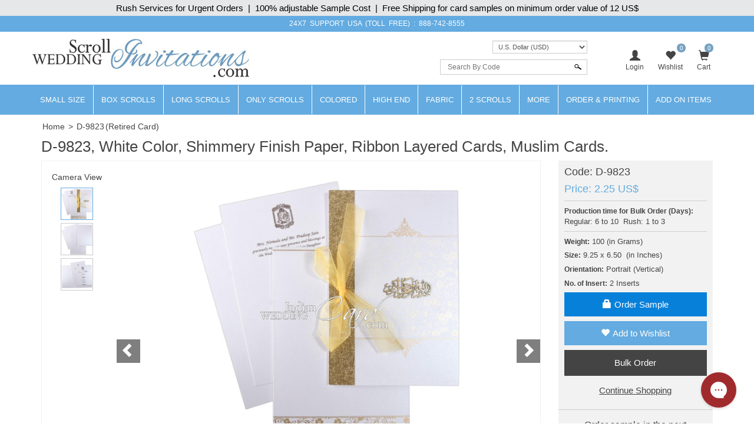

--- FILE ---
content_type: text/html; charset=utf-8
request_url: https://www.scrollweddinginvitations.com/D-9823.html
body_size: 43894
content:

<!DOCTYPE html>
<html>
<head id="ctl00_Head1"><meta charset="UTF-8" /><title>
	D-9823, White Color, Shimmery Finish Paper, Ribbon Layered Cards, Muslim Cards. 
</title><meta name="viewport" content="width=device-width, initial-scale=1.0, maximum-scale=1.0, user-scalable=no" /><link rel="shortcut icon" type="image/x-icon" href="https://d3u33zzulaaffk.cloudfront.net/swi-images/images/favicon.ico" /><link href="https://plus.google.com/103261279804126181954" rel="author" />
    <script src="https://code.jquery.com/jquery-1.12.4.min.js" integrity="sha384-nvAa0+6Qg9clwYCGGPpDQLVpLNn0fRaROjHqs13t4Ggj3Ez50XnGQqc/r8MhnRDZ" crossorigin="anonymous">
    </script>
    <link rel="stylesheet" href="https://maxcdn.bootstrapcdn.com/bootstrap/3.4.0/css/bootstrap.min.css" /><link href="/css/custom-style.css" rel="stylesheet" />
    <link rel="stylesheet" type="text/css" href="https://d3u33zzulaaffk.cloudfront.net/swi-images/css/magnific-popup.css">
   
     <link href="/css/slick.css" rel="stylesheet" />

    <script src="https://maxcdn.bootstrapcdn.com/bootstrap/3.4.0/js/bootstrap.min.js"></script>

    <!-- Google Tag Manager -->
<script>(function (w, d, s, l, i) {
        w[l] = w[l] || []; w[l].push({
            'gtm.start':
                new Date().getTime(), event: 'gtm.js'
        }); var f = d.getElementsByTagName(s)[0],
            j = d.createElement(s), dl = l != 'dataLayer' ? '&l=' + l : ''; j.async = true; j.src =
                'https://www.googletagmanager.com/gtm.js?id=' + i + dl; f.parentNode.insertBefore(j, f);
    })(window, document, 'script', 'dataLayer', 'GTM-NLDMQ8S');</script>
<!-- End Google Tag Manager -->

<meta name="Keywords" content="Shimmery Finish Paper, Ribbon Layered Cards, Muslim Cards. " /><meta name="Description" content=" " /><meta property='og:type' content='product'><meta property='og:title' content='D-9823, White Color, Shimmery Finish Paper, Ribbon Layered Cards, Muslim Cards. '><meta property='og:price:amount' content='2.25'><meta property='og:price:currency' content='USD'><meta property='og:description' content=' '><meta property='og:url' content='https://www.scrollweddinginvitations.com/D-9823.html'><meta property='og:site_name' content='Scroll Wedding Invitations'><meta property='og:image' content='https://d3u33zzulaaffk.cloudfront.net/Product-Original/D-9823.jpg'><meta property='og:image:secure_url' content='https://d3u33zzulaaffk.cloudfront.net/Product-Original/D-9823.jpg'><meta property='twitter:card' content='product'><meta property='twitter:site' content='@WeddingCard'><meta property='twitter:creator' content='@WeddingCard'><meta property='twitter:title' content='D-9823, White Color, Shimmery Finish Paper, Ribbon Layered Cards, Muslim Cards. '><meta property='twitter:description' content=' '><meta property='twitter:image' content='https://d3u33zzulaaffk.cloudfront.net/Product-Original/D-9823.jpg'><meta property='twitter:data1' content='Price'><meta property='twitter:label1' content='USD 2.25'><meta property='twitter:data2' content='Shop'><meta property='twitter:label2' content='https://www.scrollweddinginvitations.com/D-9823.html'><link id="canonical" rel="canonical" href="https://www.scrollweddinginvitations.com/D-9823.html" /></head>
<body id="ctl00_iwc_body">  

    <!-- Google Tag Manager (noscript) -->
<noscript><iframe src="https://www.googletagmanager.com/ns.html?id=GTM-NLDMQ8S"
height="0" width="0" style="display:none;visibility:hidden"></iframe></noscript>
<!-- End Google Tag Manager (noscript) -->

    <form name="aspnetForm" method="post" action="./D-9823.html" onsubmit="javascript:return WebForm_OnSubmit();" id="aspnetForm">
<div>
<input type="hidden" name="__EVENTTARGET" id="__EVENTTARGET" value="" />
<input type="hidden" name="__EVENTARGUMENT" id="__EVENTARGUMENT" value="" />
<input type="hidden" name="__LASTFOCUS" id="__LASTFOCUS" value="" />
<input type="hidden" name="__VIEWSTATE" id="__VIEWSTATE" value="/[base64]////[base64]////8PZAUfY3RsMDAkQ29udGVudFBsYWNlSG9sZGVyMSRjY0lucQ8FJGQxMzdmYTFiLTMxZTYtNDg5MS04YjhiLWIzMmUyYTA5MTQ3ZmRMJjdl3sn/ekk/r5/SzV5pjYIGJBt9koGbTDwIabA5Lg==" />
</div>

<script type="text/javascript">
//<![CDATA[
var theForm = document.forms['aspnetForm'];
if (!theForm) {
    theForm = document.aspnetForm;
}
function __doPostBack(eventTarget, eventArgument) {
    if (!theForm.onsubmit || (theForm.onsubmit() != false)) {
        theForm.__EVENTTARGET.value = eventTarget;
        theForm.__EVENTARGUMENT.value = eventArgument;
        theForm.submit();
    }
}
//]]>
</script>


<script src="/WebResource.axd?d=SI_57BNh2PzC85Aej1BHDJ6LFqM4Y0z2P1rBu-SS4F4pg6V6b38dk9Zg-3No8PK-XSNz08yyBXZPbbN7kG0L9t8bYHrWQ_Z_kpv79ALSqdo1&amp;t=637639129683537338" type="text/javascript"></script>


<script src="/WebResource.axd?d=qwUhCMAvPR6Tbxw42adJ0NEVCt2IFLyrMXpG22YI4Qjx2HU9NseTUy-WPm1IlE8eOmh8r2usaK8ltE1TPTda8GYx302RjYK0j-YGKj6Sd_A1&amp;t=637639129683537338" type="text/javascript"></script>
<script type="text/javascript">
//<![CDATA[
function WebForm_OnSubmit() {
if (typeof(ValidatorOnSubmit) == "function" && ValidatorOnSubmit() == false) return false;
return true;
}
//]]>
</script>

        <div class="iwc_parentdiv">
            <div id="maindLpage" class="mm-page">
                <div id="maindR">
                    <div class="countbar">
                        <span class="christmasl">Rush Services for Urgent Orders&nbsp; |&nbsp; 100% adjustable Sample Cost&nbsp; |&nbsp; Free Shipping for card samples on minimum order value of 12 US$
                        </span>
                    </div>
                    <div class="customHeaderContactbar desktop-view">
                        <div class="container">
                            <span>24x7 SUPPORT</span> USA (TOLL FREE) : <a href='tel:888-742-8555'>888-742-8555</a>                
                        </div>
                    </div>
                    <div class="customHeaderContactbar mobile-view">
                        <div class="container">
                            <div class="iws_phonecontactus">
                                <span>24x7 SUPPORT</span> (Toll Free) <a href='tel:888-742-8555'>888-742-8555</a>
                            </div>
                        </div>
                    </div>
                    <div class="iws_main">
                        <div id="headersectiondiv" class="iwc_headersectiondiv">
                            <div id="header" class="iwc_header container">
                                <div class="iwc_headerlogo">
                                    <a href="/">
                                        <img src="https://d3u33zzulaaffk.cloudfront.net/swi-images/images/logo.jpg" alt="Scroll Wedding Invitation" title="Scroll Wedding Invitation" border="0" />
                                    </a>
                                </div>
                                <div class="iwc_basketlist">
                                    <ul>
                                        <li id="ctl00_liLogin">
                                            <a href="javascript:void(0);" data-toggle="modal" data-target="#loginModal">
                                                <i class="glyphicon glyphicon-user"></i><span>Login</span></a>
                                        </li>
                                        
                                        <li>
                                            <a href="/wishlist.aspx">
                                                <i class="glyphicon glyphicon-heart"></i>
                                                <span id="lblwishlistcount" class="cartcount">0</span>
                                                <span>Wishlist</span>
                                            </a>
                                        </li>
                                        <li class="shopping-bag">
                                            <a href="../SampleCart.aspx">
                                                <i id="ctl00_icPulse" class="glyphicon glyphicon-shopping-cart"></i>
                                                <span>Cart</span>
                                                <span id="ctl00_lblcartitem" class="cartcount">0</span>
                                                <span class="amountblock" style="display: none;">Amount: 
                                                    <span id="ctl00_lbltotal">0</span>
                                                    
                                                </span>
                                            </a>
                                            
                                        </li>
                                        <li>
                                            
                                        </li>
                                    </ul>
                                </div>
                                <div>
                                    
                                    <!-- Modal -->
                                    <div class="modal fade" id="loginModal" role="dialog">
                                        <div class="modal-dialog modal-login">
                                            <!-- Modal content-->
                                            <div class="modal-content">
                                                <div id="modelLogin">
                                                    <div class="modal-header">
                                                        <div class="avatar"><i class="glyphicon glyphicon-user"></i></div>
                                                        <button type="button" class="close" data-dismiss="modal">&times;</button>
                                                        <h4 class="modal-title">LOGIN TO MY ACCOUNT</h4>
                                                    </div>
                                                    <!-- Modal Body -->
                                                    <div class="modal-body">
                                                        <div class="form-group">
                                                            <input name="ctl00$txtEmailLogin" type="text" id="ctl00_txtEmailLogin" class="form-control" placeholder="Enter Email" />
                                                            <span id="ctl00_rfvEmailLogin" style="color:Red;display:none;">Enter Existing Email ID.</span>
                                                            <span id="ctl00_regexEmail" style="color:Red;display:none;">Invalid email.</span>
                                                        </div>
                                                        <div class="form-group">
                                                            <input name="ctl00$txtPasswordLogin" type="password" id="ctl00_txtPasswordLogin" class="form-control" placeholder="Enter Password" />
                                                            <span id="ctl00_rfvPasswordLogin" style="color:Red;display:none;">Please Enter Password.</span>
                                                        </div>
                                                        <input type="submit" name="ctl00$btnSubmit" value="Login and Continue" onclick="javascript:WebForm_DoPostBackWithOptions(new WebForm_PostBackOptions(&quot;ctl00$btnSubmit&quot;, &quot;&quot;, true, &quot;vgLogin&quot;, &quot;&quot;, false, false))" id="ctl00_btnSubmit" class="btn btn-danger btn-block" />
                                                        <div class="clearfix"></div>
                                                    </div>
                                                    <div class="modal-footer">
                                                        <a href="forgotpassword.aspx">FORGOT PASSWORD</a>
                                                        <p>
                                                            New to scrollweddinginvitations.com?
                                                            <a href="javascript:void(0);" id="aAccount">Create a new account</a>
                                                        </p>
                                                    </div>
                                                </div>
                                                <div id="modelRegister" style="display: none;">
                                                    <div class="modal-header">
                                                        <div class="avatar"><i class="glyphicon glyphicon-user"></i></div>
                                                        <button type="button" class="close" data-dismiss="modal">&times;</button>
                                                        <h4 class="modal-title">CREATE A NEW ACCOUNT</h4>
                                                    </div>
                                                    <!-- Modal Body -->
                                                    <div class="modal-body">
                                                        <div class="form-group">
                                                            <input name="ctl00$txtEmailRegister" type="text" id="ctl00_txtEmailRegister" class="form-control" placeholder="Enter Email" />
                                                            <span id="ctl00_rfvEmailRegister" style="color:Red;display:none;">Enter New User Email Id.</span>
                                                            <span id="ctl00_regexEmailRegister" style="color:Red;display:none;">Invalid email.</span>
                                                        </div>
                                                        <div class="form-group">
                                                            <input name="ctl00$txtPasswordRegister" type="password" id="ctl00_txtPasswordRegister" class="form-control" placeholder="Enter Password" />
                                                            <span id="ctl00_rfvPasswordRegister" style="color:Red;display:none;">Enter User Password.</span>
                                                        </div>
                                                        <div class="form-group">
                                                            <input name="ctl00$txtConfirmPasswordRegister" type="password" id="ctl00_txtConfirmPasswordRegister" class="form-control" placeholder="Re-Enter Password" />
                                                            <span id="ctl00_rfvConfirmPasswordRegister" style="color:Red;display:none;">Enter Confirm Password.</span>
                                                            <span id="ctl00_cmpPassword" style="color:Red;display:none;">Passwords don't match</span>
                                                        </div>
                                                        <div class="form-group">                                                            
                                                            <div class="g-recaptcha" data-sitekey="6LcKnNoUAAAAADmOkIKV4NGI_d5YBFWh1-btbBto"></div>
                                                        </div>
                                                        <input type="submit" name="ctl00$btnRegister" value="Sign Up and Continue" onclick="javascript:WebForm_DoPostBackWithOptions(new WebForm_PostBackOptions(&quot;ctl00$btnRegister&quot;, &quot;&quot;, true, &quot;vgRegister&quot;, &quot;&quot;, false, false))" id="ctl00_btnRegister" class="btn btn-danger btn-block" />
                                                        <div class="clearfix"></div>
                                                    </div>
                                                    <div class="modal-footer">
                                                        <p>Already have an account?? <a href="javascript:void(0);" id="aLogin">Login</a></p>
                                                    </div>
                                                </div>
                                            </div>
                                        </div>
                                    </div>
                                </div>
                                <div class="iwcsearchbox">
                                    <div class="iws_currencyselecter">
                                        <div class="iws_currencyoptions">
                                            <select name="ctl00$ddlcurrencyM" onchange="javascript:setTimeout(&#39;__doPostBack(\&#39;ctl00$ddlcurrencyM\&#39;,\&#39;\&#39;)&#39;, 0)" id="ctl00_ddlcurrencyM" class="form-control">
	<option selected="selected" value="US$,1">U.S. Dollar (USD)</option>
	<option value="CA$,1.38">Canadian Dollar (CAD)</option>
	<option value="GBP,0.74">Pound Sterling (GBP)</option>
	<option value="EUR,0.85">Euro (EUR)</option>
	<option value="AU$,1.48">Australian Dollar (AUD)</option>
	<option value="MUR,46.19">Mauritian Rupee (MUR)</option>
	<option value="SEK,9.12">Swedish Krona (SEK)</option>
	<option value="HKD,7.8">Hong Kong Dollar (HKD)</option>
	<option value="JPY,157.7">Japanese Yen (JPY)</option>
	<option value="MYR,4.05">Malaysian Ringgit (MYR)</option>
	<option value="NOK,10">Norwegian Krone (NOK)</option>
	<option value="NZD,1.71">New Zealand Dollar (NZD)</option>
	<option value="PHP,59.3">Philippine Peso (PHP)</option>
	<option value="SGD,1.28">Singapore Dollar (SGD)</option>
	<option value="CHF,0.79">Swiss Franc (CHF)</option>
	<option value="TWD,31.61">Taiwan New Dollar (TWD)</option>
	<option value="THB,31.04">Thai Baht (THB)</option>
	<option value="PLN,3.6">Polish Zloty (PLN)</option>
	<option value="FJD,2.27">Fijian Dollar (FJD)</option>
	<option value="TTD,6.77">Trinidadian Dollar (TTD)</option>
	<option value="INR,90.96">Indian Rupee (INR)</option>

</select>
                                        </div>
                                    </div>
                                    <div id="ctl00_pnlSearch" class="iwc_headersearch" onkeypress="javascript:return WebForm_FireDefaultButton(event, &#39;ctl00_imgbtnSearch&#39;)">
	
                                        <div class="iwcsearchboxinner">
                                            <input name="ctl00$txtSearchByCode" type="text" id="ctl00_txtSearchByCode" placeholder="Search By Code" />
                                            <input type="submit" name="ctl00$imgbtnSearch" value="" onclick="javascript:WebForm_DoPostBackWithOptions(new WebForm_PostBackOptions(&quot;ctl00$imgbtnSearch&quot;, &quot;&quot;, true, &quot;&quot;, &quot;&quot;, false, false))" id="ctl00_imgbtnSearch" class="btn btn-default" />
                                        </div>
                                        <div id="ctl00_ValidationSummary1" style="color:Red;display:none;">

	</div>
                                        <span id="ctl00_rfvSearchByCode" style="color:Red;font-weight:bold;display:none;"></span>
                                    
</div>
                                </div>
                                <div class="clear"></div>
                            </div>
                            <div class="main_nav">
                                
<nav class="navbar navbar-inverse customnav">
    <div class="container">
        <div class="navbar-header">
            <button class="navbar-toggle collapsed" type="button" data-toggle="slide-collapse" data-target="#navbar" aria-expanded="false">
                <span class="sr-only">Toggle navigation</span>
                <span class="icon-bar"></span>
                <span class="icon-bar"></span>
                <span class="icon-bar"></span>
            </button>
        </div>
        <div id="navbar" class="collapse navbar-collapse">
            <ul class="nav navbar-nav">
                <li itemprop="name"><a itemprop="url" href="../Small-Size-Scroll-Wedding-invitations.html" title="Small Size Scrolls">Small Size</a></li>
                <li itemprop="name"><a itemprop="url" href="../Box-Scroll-Cards.html" title="Box Scrolls">Box Scrolls</a></li>
                <li itemprop="name"><a itemprop="url" href="../Long-Scrolls.html" title="Long-Scrolls">Long Scrolls</a></li>
                <li itemprop="name"><a itemprop="url" href="../Scrolls-only.html" title="Only Scrolls">Only Scrolls</a></li>
                <li itemprop="name"><a itemprop="url" href="../Colored-Scrolls.html" title="Colored Scrolls">Colored</a></li>
                <li itemprop="name"><a itemprop="url" href="../High-end-Scrolls.html" title="High End Scrolls">High End</a> </li>
                <li itemprop="name"><a itemprop="url" href="../Fabric-Scrolls.html" title="Fabric Scrolls">Fabric</a> </li>
                <li itemprop="name"><a itemprop="url" href="../Invitations-with-2-scrolls.html" title="2 Scrolls">2 Scrolls</a></li>
                <li class="dropdown"><a href="#" class="dropdown-toggle">More</a>
                    <ul class="dropdown-menu">
                        <li itemprop="name"><a itemprop="url" href="../Wooden-Scrolls.html" title="RSVP Cards">Wooden Scrolls</a></li>
                        <li itemprop="name"><a itemprop="url" href="../Scroll-Invitations.html" title="Scroll Invitations">All Scrolls</a></li>
                    </ul>
                </li>
                <li class="dropdown">
                    <a href="../OrderPrinting.aspx" class="dropdown-toggle">Order & Printing</a>
                    <ul class="dropdown-menu">
                        <li itemprop="name"><a itemprop="url" href="../HowToOrder.aspx" title="How To Make Bulk Order">How To Make Bulk Order</a> </li>
                        <li itemprop="name"><a itemprop="url" href="../CalculateBulkOrder.aspx" title="Calculate Bulk Order Cost">Calculate Bulk Order Cost</a> </li>
                        <li itemprop="name"><a itemprop="url" href="../Invitation-Wording-Templates-Logos-Symbols-Dividers.html" title="Invitation Wording Templates">Invitation Wording Templates</a> </li>
                        <li itemprop="name"><a itemprop="url" href="../Invitation-Wording-Templates-Logos-Symbols-Dividers.html#Symbols" title="Logos, Symbols & Dividers">Logos, Symbols & Dividers</a></li>
                        <li itemprop="name"><a itemprop="url" href="../Invitation-Wording-Templates-Logos-Symbols-Dividers.html#Fonts" title="Fonts">Fonts</a></li>
                        
                        <li itemprop="name"><a itemprop="url" href="../PrintingServices.aspx" title="Types of Printing">Types of Printing</a> </li>
                        <li itemprop="name"><a itemprop="url" href="../Lasercutting.aspx" title="Laser Cutting">Laser Cutting</a> </li>
                        <li itemprop="name"><a itemprop="url" href="../GuestNameAddresses.aspx#option1" title="Guest Name Printing">Guest Name Printing</a> </li>
                        <li itemprop="name"><a itemprop="url" href="../GuestNameAddresses.aspx#option2" title="Guest Name Address Labels">Guest Name Address Labels</a> </li>
                        <li itemprop="name"><a itemprop="url" href="../Indian-Language-Translation-Services.html" title="Indian Language Translation Services">Indian Language Translation Services</a></li>
                    </ul>
                </li>
                <li class="dropdown">
                    <a href="../AddOn-Items.aspx" class="dropdown-toggle">Add On Items</a>
                    <ul class="dropdown-menu">
                        <li itemprop="name"><a itemprop="url" href="../RSVP.html" title="RSVP Cards">RSVP Cards</a></li>
                        <li itemprop="name"><a itemprop="url" href="../Thank-You-Card.html" title="Thank You Cards">Thank You Cards</a></li>
                        <li itemprop="name"><a itemprop="url" href="../Wedding-Cake-Sweet-boxes.html" title="Wedding Cake & Sweet Boxes">Cake & Sweet Boxes</a></li>
                        <li itemprop="name"><a itemprop="url" href="../TableCard.html" title="Table Cards">Table Cards</a></li>
                        <li itemprop="name"><a itemprop="url" href="../Program-Book.html" title="Program Book">Program Book</a></li>
                        <li itemprop="name"><a itemprop="url" href="../Menu-Card.html" title="Menu Cards">Menu Cards</a></li>
                        <li itemprop="name"><a itemprop="url" href="../CarryBag.html" title="Carry Bag">Carry Bag</a> </li>
                        <li itemprop="name"><a itemprop="url" href="../Money-Envelopes.html" title="Money Envelopes">Money Envelopes</a> </li>
                        <li itemprop="name"><a itemprop="url" href="../Envelope-Seals.html" title="Envelope Seal">Envelope Seal</a></li>
                        <li itemprop="name"><a itemprop="url" href="../Save-The-Date-Cards.html" title="Save The Date Card">Save The Date Card</a></li>
                        <li itemprop="name"><a itemprop="url" href="../Die-Casted-Symbols.html" title="Die-Casted Symbols">Die-Casted Symbols</a> </li>
                    </ul>
                </li>
                <li class="language-block">CURRENCY</li>
            </ul>
        </div>
        <div class="menu-overlay"></div>
    </div>
</nav>

                            </div>
                            <div class="clear"></div>
                        </div>
                        <div id="bodysectiondiv" class="container iwc_bodysectiondiv">
                            <div id="main_content">
                                <div class="mainbredcrumb">
                                    <ol itemscope itemtype='http://schema.org/BreadcrumbList'><li itemprop='itemListElement' itemscope itemtype='http://schema.org/ListItem'> <a itemprop='item' href='/'><span itemprop='name'>Home</span></a><meta itemprop='position' content='1'/></li> > <li itemprop='itemListElement' itemscope itemtype='http://schema.org/ListItem'><a itemprop='item' href='https://www.scrollweddinginvitations.com/D-9823.html'><span itemprop='name'><span itemprop='name'>D-9823</span></a><meta itemprop='position' content='2'/></li></ol> (Retired Card)
                                    <span id="lbltotalnocard" class="headingcategorydatalist"></span>
                                    <div class="clear"></div>
                                </div>
                                
    
    <!-- Facebook Pixel Code --> <script> !function (f, b, e, v, n, t, s) {if (f.fbq) return; n = f.fbq = function () {n.callMethod ?n.callMethod.apply(n, arguments) : n.queue.push(arguments)}; if (!f._fbq) f._fbq = n; n.push = n; n.loaded = !0; n.version = '2.0'; n.queue = []; t = b.createElement(e); t.async = !0; t.src = v; s = b.getElementsByTagName(e)[0]; s.parentNode.insertBefore(t, s)}(window, document, 'script', 'https://connect.facebook.net/en_US/fbevents.js'); fbq('init', '1118905814821753'); fbq('track', 'ViewContent', {content_type: 'product', content_ids: ['D-9823'], value: 2.25, currency: 'USD'});</script><!-- DO NOT MODIFY --><!-- End Facebook Pixel Code -->
    <div>
        <div class="row">
            <div class="col-md-12">
                <div id="ctl00_ContentPlaceHolder1_pnlMainContent">
	
                    <h1 class="detailtitle">D-9823, White Color, Shimmery Finish Paper, Ribbon Layered Cards, Muslim Cards. </h1>
                    <div class="iwc_productdetail_mainpanel row" id="shop">
                        <div class="col-md-9 col-sm-8">
                            <div class="wrap-slick3 flex-sb flex-w clear">
                                <div class="wrap-slick3-dots">
                                    <h5 class="text-center">Camera View</h5>
                                </div>
                                <div class="wrap-slick3-arrows flex-sb-m flex-w"></div>
                                <div class="handmadeimg">
                                    
                                    
                                    
                                    
                                    
                                </div>
                                <div class="slick3 gallery-lb">
                                    
                                            <div class="item-slick3" data-thumb="https://d3u33zzulaaffk.cloudfront.net/Camera-View/small/D-9823/Front of Card and Envelope with Inserts.jpg">
                                                <div class="wrap-pic-w pos-relative">
                                                    <a href="https://d3u33zzulaaffk.cloudfront.net/Camera-View/D-9823/Front of Card and Envelope with Inserts.jpg" title="Front of Card and Envelope with Inserts">
                                                        <img src="https://d3u33zzulaaffk.cloudfront.net/Camera-View/D-9823/Front of Card and Envelope with Inserts.jpg" alt="IMG-PRODUCT" title="Front of Card and Envelope with Inserts">
                                                    </a>&nbsp;&nbsp;&nbsp;&nbsp;&nbsp;&nbsp;&nbsp;&nbsp;&nbsp;&nbsp;&nbsp;&nbsp;&nbsp;
                                                    <h2 class="text-center">Front of Card and Envelope with Inserts</h2>
                                                </div>
                                            </div>
                                        
                                            <div class="item-slick3" data-thumb="https://d3u33zzulaaffk.cloudfront.net/Camera-View/small/D-9823/Inserts with Card Front and Envelope Back.jpg">
                                                <div class="wrap-pic-w pos-relative">
                                                    <a href="https://d3u33zzulaaffk.cloudfront.net/Camera-View/D-9823/Inserts with Card Front and Envelope Back.jpg" title="Inserts with Card Front and Envelope Back">
                                                        <img src="https://d3u33zzulaaffk.cloudfront.net/Camera-View/D-9823/Inserts with Card Front and Envelope Back.jpg" alt="IMG-PRODUCT" title="Inserts with Card Front and Envelope Back">
                                                    </a>&nbsp;&nbsp;&nbsp;&nbsp;&nbsp;&nbsp;&nbsp;&nbsp;&nbsp;&nbsp;&nbsp;&nbsp;&nbsp;
                                                    <h2 class="text-center">Inserts with Card Front and Envelope Back</h2>
                                                </div>
                                            </div>
                                        
                                            <div class="item-slick3" data-thumb="https://d3u33zzulaaffk.cloudfront.net/Camera-View/small/D-9823/Inside Open View of Card with Inserts.jpg">
                                                <div class="wrap-pic-w pos-relative">
                                                    <a href="https://d3u33zzulaaffk.cloudfront.net/Camera-View/D-9823/Inside Open View of Card with Inserts.jpg" title="Inside Open View of Card with Inserts">
                                                        <img src="https://d3u33zzulaaffk.cloudfront.net/Camera-View/D-9823/Inside Open View of Card with Inserts.jpg" alt="IMG-PRODUCT" title="Inside Open View of Card with Inserts">
                                                    </a>&nbsp;&nbsp;&nbsp;&nbsp;&nbsp;&nbsp;&nbsp;&nbsp;&nbsp;&nbsp;&nbsp;&nbsp;&nbsp;
                                                    <h2 class="text-center">Inside Open View of Card with Inserts</h2>
                                                </div>
                                            </div>
                                        
                                    
                                </div>
                            </div>
                            <ul class="list-inline detaillist">
                                <li id="ctl00_ContentPlaceHolder1_imgYoutube">
                                    <a href="javascript:void(0);" data-toggle="modal" data-target="#VideoModal" title="Watch video of the card to see looks of the product, its opening, closing and various parts."><i class="glyphicon glyphicon-play-circle"></i>Video</a>
                                    <input type="hidden" name="ctl00$ContentPlaceHolder1$hdnYoutubeUrl" id="hdnYoutubeUrl" value="https://www.youtube.com/embed/CyabvolccFo?rel=0" />
                                </li>
                                <li id="ctl00_ContentPlaceHolder1_liMoreColor">
                                    <a id="ctl00_ContentPlaceHolder1_imgbtnMoreColor" title="The design is available in different colors." href="weddingcard.aspx?pagetype=chkallcolor&amp;code=D-9823&amp;retd=t">
                                        <i class="glyphicon glyphicon-th"></i> Colors 
                                    </a>
                                </li>
                                <li>
                                    <a href="javascript:void(0);" data-toggle="modal" data-target="#InquiryModal">
                                        <i class="glyphicon glyphicon-info-sign"></i>Inquiry
                                    </a>
                                </li>
                                <li id="ctl00_ContentPlaceHolder1_liIwc_ViewAddOns" class="iwc_ViewAddOns">
                                    <a data-toggle="modal" data-target="#viewaddonModal" id="addonmodal" href="javascript:void(0);">
                                        <i class="glyphicon glyphicon-check"></i>Add Ons</a>
                                </li>
                                <li id="ctl00_ContentPlaceHolder1_liCompare" class="">
                                    <input type="checkbox" id="chkCompare" value="Compare" name="Compare" />
                                    <span><i class="glyphicon glyphicon-retweet"></i>Compare</span>
                                </li>
                            </ul>
                            <div class="iwc_bdrbug" style="">
                                <div class="product-images-view" style="display: none;">
                                    <a id="ctl00_ContentPlaceHolder1_hrefZoom" class="zoom pointer">
                                        <img id="imgMain" src="https://d3u33zzulaaffk.cloudfront.net/Product-Original/D-9823.jpg" style="border-width:0px;" />
                                    </a>
                                    <div class="slider-nav">
                                        <span class="right" onclick="fnNextPreviousimage(1)"></span>
                                        <span class="left" onclick="fnNextPreviousimage(2)"></span>
                                    </div>
                                </div>
                            </div>
                        </div>
                        <div class="col-md-3 col-sm-4">
                            <div class="rightpanel_layer">
                                <div class="price_detail">
                                    <h3 class="MarT0">
                                        <span>Code:</span>
                                        <span id="lblCode">D-9823</span>
                                    </h3>
                                    <!-- -------------------------Price Based on Quantity Section--------------------------------------- -->
                                    
                                    <!-- -------------------------Price Based on Quantity Section--------------------------------------- -->
                                    <h3 id="ctl00_ContentPlaceHolder1_pMainPrice" class="redtxt MarT0">
                                        <span>Price: </span>
                                        
                                        <span id="ctl00_ContentPlaceHolder1_lblMainPrice">2.25 US$</span>
                                    </h3>
                                    
                                    <div class="hiw-link">
                                        
                                    </div>
                                    
                                    
                                    
                                    
                                    
                                    <p class="ptimedays">
                                        <span class="plabel">Production time for Bulk Order (Days): </span>
                                        <br />
                                        <span class="ptimedaysvalue">Regular: </span>
                                        <span id="ctl00_ContentPlaceHolder1_lbl_Reg_min" title="It is the time needed by us to make the cards and send to you. Delivery time is extra depending on shipping destination. India Delivery takes 1-3 days International deliveries can take between 3 days to 8 days.">6</span>&nbsp;to
                                        <span id="ctl00_ContentPlaceHolder1_lbl_Reg_max" title="It is the time needed by us to make the cards and send to you. Delivery time is extra depending on shipping destination. India Delivery takes 1-3 days International deliveries can take between 3 days to 8 days.">10</span>&nbsp;
                                        <span class="ptimedaysvalue">Rush: </span>
                                        <span id="ctl00_ContentPlaceHolder1_lbl_Rus_min" title="It is the time needed by us to make the cards and send to you. Delivery time is extra depending on shipping destination. India Delivery takes 1-3 days International deliveries can take between 3 days to 8 days.">1</span>
                                        to
                                        <span id="ctl00_ContentPlaceHolder1_lbl_Rus_max" title="It is the time needed by us to make the cards and send to you. Delivery time is extra depending on shipping destination. India Delivery takes 1-3 days International deliveries can take between 3 days to 8 days.">3</span>
                                    </p>
                                    <p id="ctl00_ContentPlaceHolder1_pweight" class="pweight">
                                        <span class="plabel">Weight:</span>
                                        <span id="ctl00_ContentPlaceHolder1_lblweight">100</span>&nbsp;(in Grams)
                                    </p>
                                    <p id="ctl00_ContentPlaceHolder1_psize" class="psize">
                                        <span class="plabel">Size:</span>
                                        <span id="ctl00_ContentPlaceHolder1_lblSize">9.25 x 6.50</span>&nbsp;
                                        (in Inches)
                                    </p>
                                    <p id="ctl00_ContentPlaceHolder1_porientation" class="psize">
                                        <span class="plabel">Orientation:</span>
                                        Portrait (Vertical)
                                    </p>
                                    <p id="ctl00_ContentPlaceHolder1_pNoofInsert" class="psize">
                                        <span class="plabel">No. of Insert:</span>
                                        2 Inserts
                                    </p>
                                    
                                </div>
                                <div class="iwc_product_Menu">
                                    <ul id="ctl00_ContentPlaceHolder1_ul_ActionCtrls">
                                        <li>
                                            <a id="ctl00_ContentPlaceHolder1_lnkSampleOrder" class="samplebag-link" data-target="#OrderSampleModal" href="javascript:WebForm_DoPostBackWithOptions(new WebForm_PostBackOptions(&quot;ctl00$ContentPlaceHolder1$lnkSampleOrder&quot;, &quot;&quot;, true, &quot;&quot;, &quot;&quot;, false, true))"><i class="glyphicon glyphicon-lock"></i>Order Sample</a>
                                            
                                        </li>
                                        <li>
                                            <a id="ctl00_ContentPlaceHolder1_lnkaddtowishlist" class="wishlist-link" href="javascript:WebForm_DoPostBackWithOptions(new WebForm_PostBackOptions(&quot;ctl00$ContentPlaceHolder1$lnkaddtowishlist&quot;, &quot;&quot;, true, &quot;&quot;, &quot;&quot;, false, true))">
                                                <i class="glyphicon glyphicon-heart"></i>Add to Wishlist</a>
                                        </li>
                                        <li>
                                            <a id="ctl00_ContentPlaceHolder1_LinkButton1" class="order-link" href="javascript:WebForm_DoPostBackWithOptions(new WebForm_PostBackOptions(&quot;ctl00$ContentPlaceHolder1$LinkButton1&quot;, &quot;&quot;, true, &quot;&quot;, &quot;&quot;, false, true))"><span>Bulk Order</span>
                                            </a>
                                        </li>
                                    </ul>
                                </div>
                                <div class="iwc_prodcutdetail_Continue">
                                    <a id="ctl00_ContentPlaceHolder1_lnkContinuewShopping" class="order-link" href="javascript:WebForm_DoPostBackWithOptions(new WebForm_PostBackOptions(&quot;ctl00$ContentPlaceHolder1$lnkContinuewShopping&quot;, &quot;&quot;, true, &quot;&quot;, &quot;Wedding-Invitations.html&quot;, false, true))">Continue Shopping</a>
                                    <input type="hidden" name="ctl00$ContentPlaceHolder1$HF_PrevPage" id="HF_PrevPage" value="Wedding-Invitations.html" />
                                    <input type="hidden" name="ctl00$ContentPlaceHolder1$HF_PrevPagePos" id="HF_PrevPagePos" />
                                    <input type="hidden" name="ctl00$ContentPlaceHolder1$HF_ColorGroup" id="HF_ColorGroup" value="D-9821 - D-9825" />
                                </div>
                                <div id="ctl00_ContentPlaceHolder1_dvShip" class="timer_dv">
                                    <div class="timer_group">
                                        <span class="customOrderInTheNext">Order sample in the next</span>
                                        <div class="timerInner" id="timer">
                                            <span>
                                                21 January 2026 17:00:00</span>
                                            <div id="hours">
                                                <div class="timer">
                                                    
                                                </div>
                                                HOURS
                                            </div>
                                            <div id="minute">
                                                <div class="timer">
                                                    
                                                </div>
                                                MINS
                                            </div>
                                            <div id="second">
                                                <div class="timer">
                                                    
                                                </div>
                                                SECS
                                            </div>
                                        </div>
                                        <div class="customExpectedDelivery">
                                            <span class="customExpectedDelivery-text">and have expected delivery by</span>
                                            <span class="redTxt custom_date">
                                                27 January 2026
                                            </span>
                                            <small>[Shipping cost is on us]</small>
                                        </div>
                                    </div>
                                </div>
                            </div>
                        </div>
                    </div>
                    <div class="detail-block">
                        
                        <div class="tab-block" id="tabbing">
                            <ul>
                                <li class="shopmobile"><a data-id="#shop" class="tabtarget">Shop</a></li>
                                <li><a data-id="#fbproddet" class="tabtarget">Details</a></li>
                                <li id="ctl00_ContentPlaceHolder1_liCardConstituents"><a data-id="#CardConstituents" class="tabtarget">Card Constituents</a></li>
                                <li id="othcolor"><a data-id="#othcolors" class="tabtarget">More Colors</a></li>
                                <li id="ctl00_ContentPlaceHolder1_liCustomization"><a data-id="#ctl00_ContentPlaceHolder1_customization" class="tabtarget">Customization</a></li>
                                <li><a data-id="#fbfaqs" class="tabtarget">FAQ's</a></li>
                                <li><a data-id="#fbhiworks" class="tabtarget">How it Works</a></li>
                            </ul>
                        </div>
                        <div class="panel panel-default" id="fbproddet">
                            <div class="panel-heading">
                                <h2 class="Mar0">Product Details</h2>
                            </div>
                            <div class="panel-body">
                                <ul>
                                    
                                    
                                    <li id="ctl00_ContentPlaceHolder1_dvPrintingColor">
                                        <h4>Printing Color:</h4>
                                        <p>
                                            <span id="ctl00_ContentPlaceHolder1_lblPrinting">Silk Screen Printing in any dark color of your choice.</span>
                                        </p>
                                    </li>
                                    <li id="ctl00_ContentPlaceHolder1_dvAddonCard">
                                        <h4>Add on Cards:</h4>
                                        <p>
                                            <span id="ctl00_ContentPlaceHolder1_lblAddon">Add on card paper will be matching to chosen card in terms of paper and design.</span>
                                        </p>
                                    </li>
                                    <li id="ctl00_ContentPlaceHolder1_dvStyle">
                                        <h4>Style:</h4>
                                        <p>
                                            <span id="ctl00_ContentPlaceHolder1_lblStyle" class="lele"><a href=Shimmery-Finish-Wedding-Invitations.html>Shimmery Paper Card</a>, <a href=Ribbon-Wedding-Invitations.html>Ribbon & Multi-layer Invitations</a>, <a href=Laser-Cut-Paste-Up-Card.html>Laser Cut Paste-up Card</a></span>
                                        </p>
                                    </li>
                                </ul>
                            </div>
                        </div>
                        <div id="ctl00_ContentPlaceHolder1_rptConstituentsDiv" class="panel panel-default">
                            <div class="panel-heading" id="CardConstituents">
                                <h2 class="Mar0">Card Constituents</h2>
                            </div>
                            <div class="panel-body gallery-lb">
                                <div class="row cardconsitituents">
                                    
                                            <div class="col-md-2 col-xs-4 PadB10">
                                                <a class="" href="https://d3u33zzulaaffk.cloudfront.net/designerimages/D-9823/Env.jpg" title="Env">
                                                    <img class="img-responsive lazyload" src="images/loading.gif" data-src="https://d3u33zzulaaffk.cloudfront.net/designerimages/small/D-9823/Env.jpg" alt="IMG-PRODUCT" title="Env"><br />Env</a>
                                            </div>
                                        
                                            <div class="col-md-2 col-xs-4 PadB10">
                                                <a class="" href="https://d3u33zzulaaffk.cloudfront.net/designerimages/D-9823/Front.jpg" title="Front">
                                                    <img class="img-responsive lazyload" src="images/loading.gif" data-src="https://d3u33zzulaaffk.cloudfront.net/designerimages/small/D-9823/Front.jpg" alt="IMG-PRODUCT" title="Front"><br />Front</a>
                                            </div>
                                        
                                            <div class="col-md-2 col-xs-4 PadB10">
                                                <a class="" href="https://d3u33zzulaaffk.cloudfront.net/designerimages/D-9823/Insert-1.jpg" title="Insert-1">
                                                    <img class="img-responsive lazyload" src="images/loading.gif" data-src="https://d3u33zzulaaffk.cloudfront.net/designerimages/small/D-9823/Insert-1.jpg" alt="IMG-PRODUCT" title="Insert-1"><br />Insert-1</a>
                                            </div>
                                        
                                            <div class="col-md-2 col-xs-4 PadB10">
                                                <a class="" href="https://d3u33zzulaaffk.cloudfront.net/designerimages/D-9823/Insert-2.jpg" title="Insert-2">
                                                    <img class="img-responsive lazyload" src="images/loading.gif" data-src="https://d3u33zzulaaffk.cloudfront.net/designerimages/small/D-9823/Insert-2.jpg" alt="IMG-PRODUCT" title="Insert-2"><br />Insert-2</a>
                                            </div>
                                        
                                            <div class="col-md-2 col-xs-4 PadB10">
                                                <a class="" href="https://d3u33zzulaaffk.cloudfront.net/designerimages/D-9823/Inside-View.jpg" title="Inside-View">
                                                    <img class="img-responsive lazyload" src="images/loading.gif" data-src="https://d3u33zzulaaffk.cloudfront.net/designerimages/small/D-9823/Inside-View.jpg" alt="IMG-PRODUCT" title="Inside-View"><br />Inside-View</a>
                                            </div>
                                        
                                </div>
                            </div>
                            <div class="clear"></div>
                        </div>
                        <!-- Product in  More Color -->
                        <div id="ctl00_ContentPlaceHolder1_pnlAlsoAvailable" class="customUniqueExclusive PadB10 clear">
                            <h2 id="othcolors" class="text-center MarB0">Also Available in These Colors</h2>
                            <div id="ctl00_ContentPlaceHolder1_MultiCarousel" class="MultiCarousel" data-items="1,2,3,4" data-slide="1" data-interval="5000">
                                <div class="MultiCarousel-inner">
                                    
                                            <div class="item">
                                                <div class="ProductItems text-center">
                                                    <div class="ProductItemDetails">
                                                        <div class="ProductImage">
                                                            <a href='D-9821.html'>
                                                                <img border='0' src="images/loading.gif"
                                                                    data-src='https://d3u33zzulaaffk.cloudfront.net/Product-Medium/D-9821.jpg' alt='D-9821'
                                                                    class="img-responsive lazyload" />
                                                            </a>
                                                        </div>
                                                        <h4>Code: D-9821</h4>
                                                        <p>
                                                            US$
                                                            <span>2.25</span>
                                                        </p>
                                                        <p>
                                                            <input type="hidden" name="ctl00$ContentPlaceHolder1$rptMoreColors$ctl00$hfCGDiscountPrice" id="hfCGDiscountPrice" value="0" />
                                                            <input type="hidden" name="ctl00$ContentPlaceHolder1$rptMoreColors$ctl00$hfCGDisCount" id="hfCGDisCount" value="f" />
                                                        </p>
                                                    </div>
                                                </div>
                                            </div>
                                        
                                            <div class="item">
                                                <div class="ProductItems text-center">
                                                    <div class="ProductItemDetails">
                                                        <div class="ProductImage">
                                                            <a href='D-9822.html'>
                                                                <img border='0' src="images/loading.gif"
                                                                    data-src='https://d3u33zzulaaffk.cloudfront.net/Product-Medium/D-9822.jpg' alt='D-9822'
                                                                    class="img-responsive lazyload" />
                                                            </a>
                                                        </div>
                                                        <h4>Code: D-9822</h4>
                                                        <p>
                                                            US$
                                                            <span>2.25</span>
                                                        </p>
                                                        <p>
                                                            <input type="hidden" name="ctl00$ContentPlaceHolder1$rptMoreColors$ctl01$hfCGDiscountPrice" id="hfCGDiscountPrice" value="0" />
                                                            <input type="hidden" name="ctl00$ContentPlaceHolder1$rptMoreColors$ctl01$hfCGDisCount" id="hfCGDisCount" value="f" />
                                                        </p>
                                                    </div>
                                                </div>
                                            </div>
                                        
                                            <div class="item">
                                                <div class="ProductItems text-center">
                                                    <div class="ProductItemDetails">
                                                        <div class="ProductImage">
                                                            <a href='D-9824.html'>
                                                                <img border='0' src="images/loading.gif"
                                                                    data-src='https://d3u33zzulaaffk.cloudfront.net/Product-Medium/D-9824.jpg' alt='D-9824'
                                                                    class="img-responsive lazyload" />
                                                            </a>
                                                        </div>
                                                        <h4>Code: D-9824</h4>
                                                        <p>
                                                            US$
                                                            <span>2.25</span>
                                                        </p>
                                                        <p>
                                                            <input type="hidden" name="ctl00$ContentPlaceHolder1$rptMoreColors$ctl02$hfCGDiscountPrice" id="hfCGDiscountPrice" value="0" />
                                                            <input type="hidden" name="ctl00$ContentPlaceHolder1$rptMoreColors$ctl02$hfCGDisCount" id="hfCGDisCount" value="f" />
                                                        </p>
                                                    </div>
                                                </div>
                                            </div>
                                        
                                </div>
                                <a class="btn btn-danger leftLst"><i class="glyphicon glyphicon-chevron-left" aria-hidden="true"></i></a>
                                <a class="btn btn-danger rightLst"><i class="glyphicon glyphicon-chevron-right" aria-hidden="true"></i></a>
                            </div>
                            <div class="clear"></div>
                        </div>
                        <div id="ctl00_ContentPlaceHolder1_customization" class="panel panel-default">
                            <div class="panel-heading">
                                <h2 class="Mar0">Customization</h2>
                            </div>
                            <div class="panel-body">
                                <div class="table-responsive">
                                    <table class="table table-bordered MarB0">
                                        <thead>
                                            <tr>
                                                <th>Customization required</th>
                                                <th>Possibility </th>
                                                <th>Extra Charges Upto 300 cards</th>
                                                <th>Extra Charges Above 300 cards</th>
                                                <th>Comments</th>
                                            </tr>
                                        </thead>
                                        <tbody>
                                            
                                                    <tr>
                                                        <td>
                                                            Change Paper for Card, Envelope & Inserts.
                                                        </td>
                                                        <td>
                                                            Yes
                                                        </td>
                                                        <td>
                                                            100.00 US$
                                                        </td>
                                                        <td>
                                                            FREE
                                                        </td>
                                                        <td>
                                                            Digital proofs free. Paper swatch can be sent on cost @ 10.00 US$ including shipping cost. If printed sample is required in new paper, it will cost 75.00 US$ for one sample.
                                                        </td>
                                                    </tr>
                                                
                                                    <tr>
                                                        <td>
                                                            Change size for full order.
                                                        </td>
                                                        <td>
                                                            Yes
                                                        </td>
                                                        <td>
                                                            250.00 US$
                                                        </td>
                                                        <td>
                                                            250.00 US$
                                                        </td>
                                                        <td>
                                                            Charges include cost for new die's, design in new size, new screens, even paper change (if required) and custom production.
                                                        </td>
                                                    </tr>
                                                
                                                    <tr>
                                                        <td>
                                                            Change Insert Paper only.
                                                        </td>
                                                        <td>
                                                            Yes
                                                        </td>
                                                        <td>
                                                            50.00 US$ for two inserts.
                                                        </td>
                                                        <td>
                                                            FREE
                                                        </td>
                                                        <td>
                                                            Digital proofs free. Additional cost for new production.
                                                        </td>
                                                    </tr>
                                                
                                                    <tr>
                                                        <td>
                                                            Change Pasted Logo (if already there)
                                                        </td>
                                                        <td>
                                                            Yes
                                                        </td>
                                                        <td>
                                                            Free of Charge.
                                                        </td>
                                                        <td>
                                                            Free of Charge.
                                                        </td>
                                                        <td>
                                                            Pasted logo/symbol or initials can be changed. Digital proofs are Free.
                                                        </td>
                                                    </tr>
                                                
                                                    <tr>
                                                        <td>
                                                            Change Printed Logo (if already there)
                                                        </td>
                                                        <td>
                                                            Yes
                                                        </td>
                                                        <td>
                                                            Free of Charge.
                                                        </td>
                                                        <td>
                                                            Free of Charge.
                                                        </td>
                                                        <td>
                                                            Printed logo if there can be changed to another logo. Digital proofs are Free for new logo.
                                                        </td>
                                                    </tr>
                                                
                                        </tbody>
                                    </table>
                                </div>
                            </div>
                        </div>
                        <div class="panel panel-default" id="fbfaqs">
                            <div class="panel-heading">
                                <h2 class="Mar0">FAQ's</h2>
                            </div>
                            <div class="panel-body">
                                <div class="panel-group" id="accordion">
                                    <div class="panel panel-default">
                                        <div class="panel-heading">
                                            <h4 class="panel-title">
                                                <a data-toggle="collapse" data-parent="#accordion" href="#collapse1" class="collapsed">Add On Items</a>
                                            </h4>
                                        </div>
                                        <div id="collapse1" class="panel-collapse collapse">
                                            <div class="panel-body">
                                                <ol class="faq_questn"></ol>
                                                <div class="clear"></div>
                                            </div>
                                        </div>
                                    </div>
                                    <div class="panel panel-default">
                                        <div class="panel-heading">
                                            <h4 class="panel-title">
                                                <a data-toggle="collapse" data-parent="#accordion" href="#collapse2" class="collapsed">Bulk Order</a>
                                            </h4>
                                        </div>
                                        <div id="collapse2" class="panel-collapse collapse">
                                            <div class="panel-body">
                                                <ol class="faq_questn"></ol>
                                                <div class="clear"></div>
                                            </div>
                                        </div>
                                    </div>
                                    <div class="panel panel-default">
                                        <div class="panel-heading">
                                            <h4 class="panel-title">
                                                <a data-toggle="collapse" data-parent="#accordion" href="#collapse3" class="collapsed">Card Related</a>
                                            </h4>
                                        </div>
                                        <div id="collapse3" class="panel-collapse collapse">
                                            <div class="panel-body">
                                                <ol class="faq_questn">
                                                    <li id="ctl00_ContentPlaceHolder1_liNoFaqCardRelated">
                                                        <b>No FAQ’s related to this card.</b>
                                                    </li>
                                                </ol>
                                                <div class="clear"></div>
                                            </div>
                                        </div>
                                    </div>
                                    <div class="panel panel-default">
                                        <div class="panel-heading">
                                            <h4 class="panel-title">
                                                <a data-toggle="collapse" data-parent="#accordion" href="#collapse4" class="collapsed">Delivery</a>
                                            </h4>
                                        </div>
                                        <div id="collapse4" class="panel-collapse collapse">
                                            <div class="panel-body">
                                                <ol class="faq_questn"></ol>
                                                <div class="clear"></div>
                                            </div>
                                        </div>
                                    </div>
                                    <div class="panel panel-default">
                                        <div class="panel-heading">
                                            <h4 class="panel-title">
                                                <a data-toggle="collapse" data-parent="#accordion" href="#collapse5" class="collapsed">E Card</a>
                                            </h4>
                                        </div>
                                        <div id="collapse5" class="panel-collapse collapse">
                                            <div class="panel-body">
                                                <ol class="faq_questn"></ol>
                                            </div>
                                        </div>
                                    </div>
                                    <div class="panel panel-default">
                                        <div class="panel-heading">
                                            <h4 class="panel-title">
                                                <a data-toggle="collapse" data-parent="#accordion" href="#collapse6" class="collapsed">General</a>
                                            </h4>
                                        </div>
                                        <div id="collapse6" class="panel-collapse collapse">
                                            <div class="panel-body">
                                                <ol class="faq_questn"></ol>
                                            </div>
                                        </div>
                                    </div>
                                    <div class="panel panel-default">
                                        <div class="panel-heading">
                                            <h4 class="panel-title">
                                                <a data-toggle="collapse" data-parent="#accordion" href="#collapse7" class="collapsed">Low Quantity order</a>
                                            </h4>
                                        </div>
                                        <div id="collapse7" class="panel-collapse collapse">
                                            <div class="panel-body">
                                                <ol class="faq_questn"></ol>
                                            </div>
                                        </div>
                                    </div>
                                    <div class="panel panel-default">
                                        <div class="panel-heading">
                                            <h4 class="panel-title">
                                                <a data-toggle="collapse" data-parent="#accordion" href="#collapse8" class="collapsed">Payment</a>
                                            </h4>
                                        </div>
                                        <div id="collapse8" class="panel-collapse collapse">
                                            <div class="panel-body">
                                                <ol class="faq_questn"></ol>
                                            </div>
                                        </div>
                                    </div>
                                    <div class="panel panel-default">
                                        <div class="panel-heading">
                                            <h4 class="panel-title">
                                                <a data-toggle="collapse" data-parent="#accordion" href="#collapse9" class="collapsed">Printing</a>
                                            </h4>
                                        </div>
                                        <div id="collapse9" class="panel-collapse collapse">
                                            <div class="panel-body">
                                                <ol class="faq_questn"></ol>
                                            </div>
                                        </div>
                                    </div>
                                    <div class="panel panel-default">
                                        <div class="panel-heading">
                                            <h4 class="panel-title">
                                                <a data-toggle="collapse" data-parent="#accordion" href="#collapse10" class="collapsed">Sample</a>
                                            </h4>
                                        </div>
                                        <div id="collapse10" class="panel-collapse collapse">
                                            <div class="panel-body">
                                                <ol class="faq_questn"></ol>
                                            </div>
                                        </div>
                                    </div>
                                </div>
                            </div>
                        </div>
                    </div>
                    <div class="iwc_productdetail_mainpanel">
                        <!--  Show the FAQs Answer Details -->
                        
                        <div class="iwc-hiw" id="hiw">
                            <h2 id="fbhiworks">How it Works</h2>
                            <ul id="ctl00_ContentPlaceHolder1_ulHIWCards">
                                <li>
                                    <h3>Order Samples</h3>
                                    <img src=" https://d3u33zzulaaffk.cloudfront.net/iwc-images/images/heart-box.png" width="100" height="100"
                                        alt="Order Samples" title="Order Samples">
                                    <p>
                                        Narrow the cards you like and order for sample's. You only pay actual card cost as sample cost, no shipping charges. 
                                        Sample Delivery within 4-6 days. 
                                        <a href="#" data-toggle="modal" data-target="#SampleOrder">Sample Order Video</a>
                                    </p>
                                </li>
                                <li>
                                    <h3>Get & Approve the Sample(s)</h3>
                                    <img src=" https://d3u33zzulaaffk.cloudfront.net/iwc-images/images/15208416692.png" width="100" height="100"
                                        alt="Get & Approve the Sample(s)" title="Get & Approve the Sample(s)">
                                    <p>Get to see physical samples and decide on final order or feel free to order more samples.</p>
                                </li>
                                <li>
                                    <h3>Place Your Bulk Orders</h3>
                                    <img src="https://d3u33zzulaaffk.cloudfront.net/iwc-images/images/15208416893.png" width="100" height="100"
                                        alt="Place Your Bulk Orders" title="Place Your Bulk Orders">
                                    <p>
                                        If you like a sample, proceed with placing a bulk order (online) or email order to 
                                        <span>info@scrollweddinginvitations.com</span> Send Wordings with order or over email.
                                    </p>
                                </li>
                                <li>
                                    <h3>Approve Digital Draft</h3>
                                    <img src="https://d3u33zzulaaffk.cloudfront.net/iwc-images/images/15208417074.png" width="100" height="100"
                                        alt="Approve Digital Draft" title="Approve Digital Draft">
                                    <p>Digital proofs are sent for checking. Make amendments as required and approve proofs for final printing.</p>
                                </li>
                                <li>
                                    <h3>Print & Deliver</h3>
                                    <img src="https://d3u33zzulaaffk.cloudfront.net/iwc-images/images/15208417245.png" width="100" height="100"
                                        alt="Print & Deliver" title="Print & Deliver">
                                    <p>Order printed and delivered at your doorstep in stipulated time. Well packed, well printed and as perfect as you wanted.</p>
                                </li>
                            </ul>
                            
                            
                            
                            
                        </div>
                    </div>
                
</div>
                
                
                
            </div>
        </div>
        
        <div class="modal fade" id="viewaddonModal" role="dialog">
            <div class="modal-dialog modal-lg">
                <div class="modal-content">
                    <div class="modal-header">
                        <button type="button" class="close" data-dismiss="modal">&times;</button>
                        <h4 class="modal-title">Add on card paper will be matching to chosen card in terms of paper and design.</h4>
                    </div>
                    <div class="modal-body">
                        <div class="addoncontent_container"></div>
                    </div>
                </div>
            </div>
        </div>
        
        <div class="modal fade" id="AddonModalImg" role="dialog">
            <div class="modal-dialog modal-lg">
                <div class="modal-content">
                    <div class="modal-header">
                        <button type="button" class="close" data-dismiss="modal">&times;</button>
                        <h4 id="h4Addon"></h4>
                    </div>
                    <div class="modal-body">
                        <img src="#" id="AddonImg" alt="" class="img-responsive" style="margin: auto;" />
                    </div>
                </div>
            </div>
        </div>
        
        <div class="modal fade" id="SampleOrder" role="dialog">
            <div class="modal-dialog">
                <div class="modal-content">
                    <div class="modal-header">
                        <button type="button" class="close" data-dismiss="modal">&times;</button>
                        <h4 class="modal-title">Sample Order</h4>
                    </div>
                    <div class="modal-body">
                        <iframe width="100%" height="400"></iframe>
                    </div>
                </div>
            </div>
        </div>
        
        <input type="hidden" name="ctl00$ContentPlaceHolder1$hfSampleOrder" id="ctl00_ContentPlaceHolder1_hfSampleOrder" />
        
        <div id="ctl00_ContentPlaceHolder1_Div_SampleView" class="iwc_samplepopup1" style="display: none;">
	
            <div id="ctl00_ContentPlaceHolder1_readyTest">
                <div id="dd" class="iwc_samplepopup3">
                    <div class="modal-header">
                        
                        <a href="Javascript:void(0);" id="ctl00_ContentPlaceHolder1_CancelBtnSample" title="Close" class="close">x</a>
                        <h4 class="modal-title">View Cart</h4>
                    </div>
                    <div class="modal-body">
                        <div class="row">
                            <div class="col-md-5 text-center">
                                <img src="https://d3u33zzulaaffk.cloudfront.net/Product-Thumbnail/D-9823.jpg" alt="D-9823" />
                            </div>
                            <div class="col-md-7 text-center">
                                <h3></h3>
                                <p class="boldtext">
                                    <span id="ctl00_ContentPlaceHolder1_lblAddedCode">D-9823</span>
                                </p>
                                <div class="sample_butn">
                                    <a id="ctl00_ContentPlaceHolder1_lnkViewSampleCart" class="btn btn-danger btn-block" href="javascript:WebForm_DoPostBackWithOptions(new WebForm_PostBackOptions(&quot;ctl00$ContentPlaceHolder1$lnkViewSampleCart&quot;, &quot;&quot;, true, &quot;&quot;, &quot;SampleCart.aspx&quot;, false, true))">View Cart & Checkout</a>
                                    <a id="ctl00_ContentPlaceHolder1_lnkContinueShoping" class="btn btn-default btn-block" href="javascript:WebForm_DoPostBackWithOptions(new WebForm_PostBackOptions(&quot;ctl00$ContentPlaceHolder1$lnkContinueShoping&quot;, &quot;&quot;, true, &quot;&quot;, &quot;Wedding-Invitations.html&quot;, false, true))">Add More Samples</a>
                                </div>
                            </div>
                        </div>
                        <div class="custom-samplePopup-USP row">
                            <div class="custom-samplePopup-ExpectedDelivery col-md-6">
                                <p>
                                    <span class="custom-samplePopup-ExpectedDelivery-text">
                                        Order Now And Have Expected Delivery<br>By
                                    </span>
                                    <span><b class="frm">27 January 2026</b></span>
                                </p>
                            </div>
                            <div class="custom-samplePopup-freeSampleShip col-md-6">
                                <p>
                                    Yay! You get free shipping on<br> this sample card
                                </p>
                            </div>
                            <div class="clear"></div>
                        </div>
                    </div>
                </div>
            </div>
        
</div>
        <!-- Inquiry Modal -->
        <div id="InquiryModal" class="modal fade" role="dialog">
            <div class="modal-dialog modal-sm">
                <!-- Modal content-->
                <div class="modal-content">
                    <div class="modal-header">
                        <button type="button" class="close" data-dismiss="modal">&times;</button>
                        <h4 class="modal-title">Inquiry for Code D-9823</h4>
                    </div>
                    <div class="modal-body">
                        <div class="form-group">
                            <label for="name">
                                Name:
                                <span id="ctl00_ContentPlaceHolder1_rfvInquiryName" style="color:Red;display:none;">Enter Name</span>
                            </label>
                            <input name="ctl00$ContentPlaceHolder1$txtInquiryName" type="text" id="ctl00_ContentPlaceHolder1_txtInquiryName" class="form-control" placeholder="Enter Name" />
                        </div>
                        <div class="form-group">
                            <label for="email">
                                Email:
                                <span id="ctl00_ContentPlaceHolder1_RequiredFieldValidator1" style="color:Red;display:none;">Enter Email</span>
                                <span id="ctl00_ContentPlaceHolder1_rexInquiryEmail" style="color:Red;display:none;">Invalid email.</span>
                            </label>
                            <input name="ctl00$ContentPlaceHolder1$txtInquiryEmail" type="text" id="ctl00_ContentPlaceHolder1_txtInquiryEmail" class="form-control" placeholder="Enter Email" />
                        </div>
                        <div class="form-group">
                            <label for="country">
                                Country: 
                                <span id="ctl00_ContentPlaceHolder1_RequiredFieldValidator3" style="color:Red;display:none;">Select Country</span>
                            </label>
                            <select name="ctl00$ContentPlaceHolder1$ddlInquiryCountry" id="ctl00_ContentPlaceHolder1_ddlInquiryCountry" class="form-control">
	<option value="0">Select Country</option>
	<option value="1">Afghanistan</option>
	<option value="5">American Samoa</option>
	<option value="7">Angola</option>
	<option value="10">Argentina</option>
	<option value="13">Australia</option>
	<option value="14">Austria</option>
	<option value="18">Bahrain</option>
	<option value="19">Bangladesh</option>
	<option value="20">Barbados</option>
	<option value="22">Belgium</option>
	<option value="25">Bermuda</option>
	<option value="27">Bolivia</option>
	<option value="30">Botswana</option>
	<option value="31">Brazil</option>
	<option value="33">Brunei</option>
	<option value="41">Canada</option>
	<option value="42">Canary Islands, The</option>
	<option value="44">Cayman Islands</option>
	<option value="49">Chile</option>
	<option value="50">China, People`s Republic</option>
	<option value="51">Colombia</option>
	<option value="54">Congo, Democratic Republic of</option>
	<option value="58">Croatia</option>
	<option value="60">Cyprus</option>
	<option value="61">Czech Republic, The</option>
	<option value="62">Denmark</option>
	<option value="69">El Salvador</option>
	<option value="73">Estonia</option>
	<option value="76">Fiji</option>
	<option value="77">Finland</option>
	<option value="78">France</option>
	<option value="79">French Guiana</option>
	<option value="82">Gambia</option>
	<option value="83">Georgia</option>
	<option value="84">Germany</option>
	<option value="87">Greece</option>
	<option value="90">Guadeloupe</option>
	<option value="91">Guam</option>
	<option value="92">Guatemala</option>
	<option value="93">Guernsey (Channel Islands)</option>
	<option value="96">Guyana</option>
	<option value="100">Hong Kong</option>
	<option value="101">Hungary</option>
	<option value="224">India</option>
	<option value="103">Indonesia</option>
	<option value="104">Iraq</option>
	<option value="105">Ireland, Republic of</option>
	<option value="106">Israel</option>
	<option value="107">Italy</option>
	<option value="108">Jamaica</option>
	<option value="109">Japan</option>
	<option value="111">Jordan</option>
	<option value="113">Kenya</option>
	<option value="116">Korea, South</option>
	<option value="118">Kuwait</option>
	<option value="120">Latvia</option>
	<option value="121">Lebanon</option>
	<option value="495">Liberia</option>
	<option value="126">Lithuania</option>
	<option value="128">Luxembourg</option>
	<option value="133">Malawi</option>
	<option value="134">Malaysia</option>
	<option value="135">Maldives</option>
	<option value="137">Malta</option>
	<option value="139">Martinique</option>
	<option value="140">Mauritania</option>
	<option value="141">Mauritius</option>
	<option value="142">Mayotte</option>
	<option value="144">Mexico</option>
	<option value="151">Morocco</option>
	<option value="153">Mozambique</option>
	<option value="155">Nepal</option>
	<option value="156">Netherlands Antilles</option>
	<option value="157">Netherlands, The</option>
	<option value="159">New Zealand</option>
	<option value="162">Nigeria</option>
	<option value="166">Norway</option>
	<option value="167">Oman</option>
	<option value="170">Panama</option>
	<option value="171">Papua New Guinea</option>
	<option value="173">Peru</option>
	<option value="174">Philippines, The</option>
	<option value="175">Poland</option>
	<option value="177">Portugal</option>
	<option value="178">Puerto Rico</option>
	<option value="179">Qatar</option>
	<option value="180">Reunion Island</option>
	<option value="181">Romania</option>
	<option value="183">Russian Federation, The</option>
	<option value="189">Saudi Arabia</option>
	<option value="192">Serbia</option>
	<option value="193">Seychelles</option>
	<option value="195">Singapore</option>
	<option value="196">Slovakia</option>
	<option value="197">Slovenia</option>
	<option value="199">South Africa</option>
	<option value="200">Spain</option>
	<option value="201">Sri Lanka</option>
	<option value="207">St. Kitts and Nevis</option>
	<option value="209">St. Maarten (Netherlands Antilles)</option>
	<option value="213">Suriname</option>
	<option value="215">Sweden</option>
	<option value="216">Switzerland</option>
	<option value="219">Taiwan</option>
	<option value="221">Tanzania, United Republic of</option>
	<option value="222">Thailand</option>
	<option value="226">Trinidad and Tobago</option>
	<option value="228">Tunisia</option>
	<option value="229">Turkey</option>
	<option value="233">Uganda</option>
	<option value="234">Ukraine</option>
	<option value="236">United Arab Emirates</option>
	<option value="237">United Kingdom</option>
	<option value="212">United States Of America</option>
	<option value="241">Vanuatu</option>
	<option value="244">Vietnam</option>
	<option value="246">Virgin Islands (British)</option>
	<option value="247">Virgin Islands (US)</option>
	<option value="252">Zambia</option>
	<option value="253">Zimbabwe</option>

</select>
                        </div>
                        <div class="form-group">
                            <label for="comments">
                                Comments: 
                                <span id="ctl00_ContentPlaceHolder1_RequiredFieldValidator4" style="color:Red;display:none;">Enter Comments</span>
                            </label>
                            <textarea name="ctl00$ContentPlaceHolder1$txtInquiryComments" rows="2" cols="20" id="ctl00_ContentPlaceHolder1_txtInquiryComments" class="form-control" placeholder="Enter Comments" style="height:100px;">
</textarea>
                        </div>
                        <div class="form-group">
                             <div style='background-color:White;'><img src="CaptchaImage.axd?guid=d137fa1b-31e6-4891-8b8b-b32e2a09147f" border='0' width=200 height=60></div>
                             <span id="ctl00_ContentPlaceHolder1_RequiredFieldValidator5" style="color:Red;visibility:hidden;">Enter Above Term</span>
                             <input name="ctl00$ContentPlaceHolder1$txtCaptcha" type="text" id="ctl00_ContentPlaceHolder1_txtCaptcha" placeholder="Enter the above Word" class="form-control" />
                             
                        </div>
                        <input type="submit" name="ctl00$ContentPlaceHolder1$btnInquirySend" value="Send" onclick="javascript:WebForm_DoPostBackWithOptions(new WebForm_PostBackOptions(&quot;ctl00$ContentPlaceHolder1$btnInquirySend&quot;, &quot;&quot;, true, &quot;vgInquiry&quot;, &quot;&quot;, false, false))" id="ctl00_ContentPlaceHolder1_btnInquirySend" class="btn btn-danger pull-right" />
                        <div class="clear"></div>
                    </div>
                </div>
            </div>
        </div>
        <!-- Inquiry Modal End -->
        <!-- Youtube Modal -->
        <div id="VideoModal" class="modal fade" role="dialog">
            <div class="modal-dialog">
                <!-- Modal content-->
                <div class="modal-content">
                    <div class="modal-header">
                        <button type="button" class="close" data-dismiss="modal">&times;</button>
                        <h4 class="modal-title">Video</h4>
                    </div>
                    <div class="modal-body">
                        <iframe width="100%" height="410" frameborder="0" allowfullscreen></iframe>
                    </div>
                </div>
            </div>
        </div>
        <!-- Youtube Modal End -->
        <!-- Compare Modal Start -->
        <div id="CompareModal" class="modal fade" role="dialog">
            <div class="modal-dialog">
                <!-- Modal content-->
                <div class="modal-content">
                    <div class="modal-header">
                        <button type="button" class="close" data-dismiss="modal">&times;</button>
                        <h4 class="modal-title">Compare</h4>
                    </div>
                    <div class="modal-body">
                        <div class="row">
                            <div class="col-md-8" id="iwc_compare_img">
                                <div class="row">
                                    <ul class="list-inline CompareImages col-md-12">
                                        <li class="col-xs-4"></li>
                                    </ul>
                                </div>
                            </div>
                            <div class="col-md-4">
                                <a href="ProductCompare.aspx" class="btn btn-danger btn-block">Compare</a>
                                <button class="btn btn-default btn-block" onclick="DeSelectAll('all');" id="lnkClearList">Clear List</button>
                            </div>
                        </div>
                    </div>
                </div>
            </div>
        </div>
        <!-- Compare Modal End -->
        <!-- Faq Modal Start -->
        <div id="FAQModal" class="modal fade" role="dialog">
            <div class='modal-dialog'>
                <div class='modal-content'>
                    <div class='modal-header'>
                        <button type='button' class='close' data-dismiss='modal'>&times;</button>
                        <h4 class='modal-title hFAQ'></h4>
                    </div>
                    <div class='modal-body dataFAQ'></div>
                </div>
            </div>
        </div>
        <!-- Faq Modal End -->
    </div>
    <div class="mobilebtn"></div>
    <script type="application/ld+json"> {"@context": "http://schema.org/", "@type": "Product", "name": "D-9823", "image": "https://d3u33zzulaaffk.cloudfront.net/Product-Original/D-9823.jpg", "description": " ", "brand": "IndianWeddingCard", "sku": "D-9823", "offers": {"@type": "Offer", "url": "https://www.scrollweddinginvitations.com/D-9823.html", "priceCurrency": "USD", "price": "2.25", "priceValidUntil": "2026-07-21", "availability": "http://schema.org/InStock", "itemCondition": "http://schema.org/NewCondition"}}</script>
    
    
    <script type="text/javascript">
        var cbcounter = 0;
        var itemCount = 0;
        var counter = 0;
        $(document).ready(function () {
            $("#imgMain").load(function () {
                var imgWidth = $("#imgMain").width();
                if (imgWidth > 750) {
                    $("#imgMain").width(750);
                }
            });
            SetCompareSession("1", "1", 3);
            ZoomImage();
            LargeViewClick();
            ViewAddOn();
            SetLastVisitedProduct();
            RemoveCompareProduct();
            ChechBoxCompareChecked();
            OpenFaqsAnswerPopUp();
            setLocalStorgeItem();
            if ($('.imgDetCamDes').length == "0")
                $('.slider-nav').remove();
        });
        //var prm = Sys.WebForms.PageRequestManager.getInstance();
        //if (prm != null) {
        //    prm.add_endRequest(function (sender, e) {
        //        ZoomImage();
        //        LargeViewClick();
        //        ChechBoxCompareChecked();
        //        ViewAddOn();
        //    });
        //};
        //if you pass 3 means load compare tray from session         
        function LargeViewClick() {
            $(".large_view").click(function () {
                var path = $(this).attr("data");
                var imgname = $(this).attr("imgname");
                $("#imgMain").attr("src", path);
                $("#ctl00_ContentPlaceHolder1_hrefZoom").attr("zoom_code", path);
                $("#ctl00_ContentPlaceHolder1_hrefZoom").attr("title", "Click here to zoom " + imgname + " image");
                $("#imgMain").load(function () {
                    var imgWidth = $("#imgMain").width();
                    if (imgWidth > 750) {
                        $("#imgMain").width(750);
                    }
                });
            });
        }
        function setLocalStorgeItem() {
            var sBackPageUrl = sessionStorage.getItem('pgno');
            if (sBackPageUrl != null) {
                var linkButton1 = $('#ctl00_ContentPlaceHolder1_lnkContinuewShopping')
                var linkButton2 = $('#ctl00_ContentPlaceHolder1_lnkContinueShoping')
                var hv = $('#HF_PrevPage').val();
                $('#HF_PrevPagePos').val(sBackPageUrl);
                hv = hv + "#p=" + sBackPageUrl;
                linkButton1.attr('href', hv);
                linkButton2.attr('href', hv);
            }
        }
        function SetLastVisitedProduct() {
            $.ajax({
                type: "POST",
                url: "Service.asmx/GetLastVisitedProduct",
                data: '{}',
                contentType: "application/json; charset=utf-8",
                dataType: "json",
                success: function (data) {
                    var codes = data.d;
                    if (!$.isEmptyObject(codes)) {
                        var codeData = codes.split(',');
                        if (codeData != null)
                            codeData = codeData.reverse()
                        if (!$.isEmptyObject(codeData)) {
                            $.each(codeData, function (i, item) {
                                var cd1 = $('#lblCode').text();
                                if (!(cd1 === item)) {
                                    if (counter == 4) return;
                                    $(".lastlooking_prdcts").append("<div class='pointer col-md-3'><div class='ProductItems'><div class='ProductItemDetails'><div class='ProductImage'><a class='prdct_img_link' href='" + item + ".html'>" + "<img src='images/loading.gif' data-src=https://d3u33zzulaaffk.cloudfront.net/Product-Medium/" + item + ".jpg" + " alt='" + item + "' class='lazyload img-responsive'/></a></div><h3><a class='prdct_img_link' href='detailedview.aspx?code=" + item + "'>" + item + "</a></h3></div></div>  ");
                                    counter++;
                                    $("img.lazyload").lazy();
                                }
                            });
                        }
                    }
                }
            });
        }
        function OpenFaqsAnswerPopUp() {
            $(document).on("click", "li.iwc_faqs_question", function () {
                var faqQues = $(this).attr('iwc_faqs_ques');
                var topic = sessionStorage.getItem("title");
                $.ajax({
                    type: "POST",
                    contentType: "application/json; charset=utf-8",
                    url: "Service.asmx/GetFaqsAnsDetail",
                    data: "{'ques':'" + faqQues + "','topic':'" + topic + "'}",
                    dataType: "json",
                    success: function (Result) {
                        if (!$.isEmptyObject(Result)) {
                            $(".hFAQ").empty();
                            $(".dataFAQ").empty();
                            $(".hFAQ").append(faqQues);
                            $(".dataFAQ").append(Result.d);
                            $("#FAQModal").modal();
                        }
                    },
                    error: function (Result) { }
                });
            });
        }
        function ZoomImage() {
            $(document).on("click", "a.prdct_img_linkAddOn", function () {
                var code = $(this).attr("zoom_code_addon");
                var path = 'https://d3u33zzulaaffk.cloudfront.net/rsvpimages/' + code;
                $("#AddonImg").attr("src", path);
                $("#h4Addon").text($(this).attr('title'));
                $("#AddonModalImg").modal();
            });
        }
        function DeSelectAll(action) {
            if (action == "all") {
                $("#chkCompare").attr("checked", false);
                SetCompareSession("", "", 2); //if pass 2 means remove all code from session and close comparision tray                
                cbcounter = 0;
            } else {
                $("#CompareModal").hide();
            }
        }
        function RemoveCompareProduct() {
            $(document).on("click", "a.remove_compare_prdct", function () {
                var code = $(this).attr("ims_a_data");
                if ($('#lblCode').text() == code) {
                    $("#chkCompare").attr("checked", false);
                }
                SetCompareSession(code, "1", 1); //if pass 1 means remove sigle code from session
            });
        }
        function ChechBoxCompareChecked() {
            $("#chkCompare").change(function () {
                var lblCode = $('#lblCode');
                if (lblCode == null) return;
                var code = lblCode.text();
                var path = "https://d3u33zzulaaffk.cloudfront.net/Product-Medium/" + code + ".jpg";
                if ($("#chkCompare").is(":checked")) {
                    GetTrayItemCount();
                    if (itemCount > 2) {
                        $("#chkCompare").attr("checked", false);
                        alert('You have already added 3 items,you can compare only 3 items at a time.');
                        SetCompareSession("1", "1", 3);
                        return;
                    }
                    SetCompareSession(code, path, 0);
                }
                else {
                    SetCompareSession(code, path, 1);
                }
            });
        }
        function GetTrayItemCount() {
            itemCount = 0;
            $.ajax({
                type: "POST",
                async: false,
                url: "Service.asmx/GetSetComparisionTraySession",
                data: "{'pCode': '" + 1 + "','pPath':'" + 1 + "','isRemove':'" + 3 + "'}",
                contentType: "application/json; charset=utf-8",
                dataType: "json",
                success: function (msg) {
                    if (!$.isEmptyObject(msg.d)) {
                        var data = $.parseJSON(msg.d);
                        $.each(data, function (i, item) {
                            ++itemCount;
                        });
                    }
                }
            });
        }
        function SetCompareSession(code, path, isRemove) {
            $.ajax({
                type: "POST",
                url: "Service.asmx/GetSetComparisionTraySession",
                data: "{'pCode': '" + code + "','pPath':'" + path + "','isRemove':'" + isRemove + "'}",
                contentType: "application/json; charset=utf-8",
                dataType: "json",
                success: function (msg) {
                    $(".compare .comparecheck").attr("checked", false);
                    $("#iwc_compare_img li").remove();
                    cbcounter = 0;
                    if (!$.isEmptyObject(msg.d)) {
                        var data = $.parseJSON(msg.d);
                        $.each(data, function (i, item) {
                            if ($('#lblCode').text() == item.Code) {
                                $("#chkCompare").attr("checked", true);
                            }
                            $(".CompareImages").append("<li class='col-xs-4'><img width='100' src='" + item.ImagePath + "' id='" + item.Code + "' width='100%' alt='" + item.Code + "' class='img-responsive'><a class='btn btn-danger btn-block MarT5 remove_compare_prdct' ims_a_data='" + item.Code + "'>Remove</a></li>");
                            cbcounter++;
                            $("#CompareModal").modal('show');
                        });
                    }
                }
            });
            if (cbcounter <= 0) {
                $("#CompareModal").modal('hide');
            }
        }
        function ViewAddOn() {
            $("#addonmodal").click(function () {
                $(".addoncontent_container").empty();
                var code = $('#lblCode').text();
                if ($.isEmptyObject(code)) return;
                $.ajax({
                    type: "POST",
                    url: "Service.asmx/GetAddOnDetail",
                    data: "{'code':'" + code + "'}",
                    contentType: "application/json; charset=utf-8",
                    dataType: "json",
                    success: function (data) {
                        if (!$.isEmptyObject(data.d)) {
                            var jsonData = $.parseJSON(data.d);
                            if (!$.isEmptyObject(jsonData)) {
                                $.each(jsonData, function (i, item) {
                                    $(".addoncontent_container").append("<div class='prdct_template pointer'><div class='prdct_img'><a class='prdct_img_linkAddOn' zoom_code_addon='" + item.ImageName + "' title='" + item.thumbnail + "' class='pointer'><img border='0' src='https://d3u33zzulaaffk.cloudfront.net/rsvpimages/small/" + item.ImageName + "'" + " alt=''/></a></div><h6><a>" + item.thumbnail + "</a></h6></div>");
                                });
                            }
                        }
                    }
                });
            });
        }
        function FillFaqsQuesDetailByTopic(topic) {
            var hfcolgrp = $('#HF_ColorGroup').val();
            var lblcde = $('#lblCode').text();
            $.ajax({
                type: "POST",
                contentType: "application/json; charset=utf-8",
                url: "Service.asmx/GetFaqsQuesDetailByTopic",
                data: "{'topic':'" + topic + "','colgroup':'" + hfcolgrp + "','code':'" + lblcde + "'}",
                dataType: "json",
                success: function (Result) {
                    if (!$.isEmptyObject(Result)) {
                        var data = $.parseJSON(Result.d);
                        var counter = 0;
                        $("li.iwc_faqs_question").remove();
                        $.each(data, function (key, value) {
                            $(".faq_questn").append("<li class='iwc_faqs_question' iwc_faqs_ques='" + value.ques + "'>" + value.ques + "</li>");
                        });
                    }
                },
                error: function (Result) { }
            });
        }
        $(document).ready(function () {
            $(".panel-heading .panel-title a").click(function () {
                var self = $(this);
                var title = self.context.innerText;
                sessionStorage.setItem("title", title);
                FillFaqsQuesDetailByTopic(title);
            });
        });
        //---Other Colors Tabing--
        $(document).ready(function () {
            if ($('.iwc_alsoavailable_in_color').length) {
                $("#othcolor").show();
            } else {
                $("#othcolor").hide();
            }
        });
        //tab fix
        $(document).ready(function () {
            $(window).scroll(function () {
                console.log($(window).scrollTop());
                if ($(window).scrollTop() > 550) {
                    $('#tabbing').addClass('tab-fixed-top');
                }
                if ($(window).scrollTop() < 551) {
                    $('#tabbing').removeClass('tab-fixed-top');
                }
            });
        });
        /*---------------------------------- Slider open ---------------------------*/
        $('.custom-slider').prepend('');
        var slideCount = $('.custom-slider .custom-sliderInner .custom-slide').length;
        var slideWidth = $('.custom-slider .custom-sliderInner .custom-slide').width();
        var sliderWidth = slideWidth + 5;
        var slideHeight = $('.custom-slider .custom-sliderInner .custom-slide').height();
        var sliderUlWidth = "0";
        if (slideCount > 5)
            sliderUlWidth = slideCount * sliderWidth;
        else
            sliderUlWidth = "1440";
        var numDiv = $('.custom-slide').length;
        if ($(window).width() > 767) {
            if (numDiv > 4) {
                $('.custom-sliderInner').css({
                    width: sliderWidth,
                    height: slideHeight
                });
                $('.custom-sliderInner').css({
                    width: sliderUlWidth,
                    marginLeft: -sliderWidth
                });
            } else {
                $(".control_prev").css("display", "none");
                $(".control_next").css("display", "none");
            }
        }
        if ($(window).width() < 767) {
            if (numDiv == 1) {
                $('.custom-sliderInner').css({
                    width: sliderWidth,
                    height: slideHeight
                });
                $('.custom-sliderInner').css({
                    width: sliderUlWidth,
                    marginLeft: -sliderWidth
                });
                $(".control_prev").css("display", "none");
                $(".control_next").css("display", "none");
            }
        }
        function moveLeft(newEle) {
            newEle.closest('.custom-slider').find('.custom-sliderInner').animate({
                left: +slideWidth
            }, 400,
                function () {
                    console.log($(this).html());
                    ele = $(this);
                    $(this).find('.custom-slide:last-child').prependTo(ele);
                    $(this).css('left', '');
                });
        };
        function moveRight(newEle) {
            newEle.closest('.custom-slider').find('.custom-sliderInner').animate({
                left: -slideWidth
            }, 400,
                function () {
                    ele = $(this);
                    $(this).find('.custom-slide:first-child').appendTo(ele);
                    $(this).css('left', '');
                });
        };
        $('.control_prev').click(
            function () {
                moveLeft($(this));
            });
        $('.control_next').click(function () {
            moveRight($(this));
        });
        /*-------------------------------------Slider Closed-----------------------*/
        /*------------------------------------- Order Sample In The Next-----------------------*/
        function makeTimer() {
            var endTime = new Date("21 January 2026 17:00:00");
            endTime = (Date.parse(endTime) / 1000);
            var now = new Date();
            now = (Date.parse(now) / 1000);
            var timeLeft = endTime - now;
            var days = Math.floor(timeLeft / 86400);
            var hours = Math.floor((timeLeft - (days * 86400)) / 3600);
            var minutes = Math.floor((timeLeft - (days * 86400) - (hours * 3600)) / 60);
            var seconds = Math.floor((timeLeft - (days * 86400) - (hours * 3600) - (minutes * 60)));
            if (hours < "10") { hours = "0" + hours; }
            if (minutes < "10") { minutes = "0" + minutes; }
            if (seconds < "10") { seconds = "0" + seconds; }
            $("#hours .timer").html(hours);
            $("#minute .timer").html(minutes);
            $("#second .timer").html(seconds);
        }
        setInterval(function () { makeTimer(); }, 1000);
        $(document).ready(function () {
            if ($('#prdct-slider *').length === 0) {
                $("div#prdct-slider").css('display', 'none');
                $(".iwc_bdrbug").addClass('bdrnoneslider');
            }
        });
        $(document).ready(function () {
            if ($(window).width() < 767) {
                $('.wishlist-link').appendTo('.mobilebtn');
                $('#ctl00_ContentPlaceHolder1_lnkSampleOrder').appendTo('.mobilebtn');
                $('#ctl00_ContentPlaceHolder1_lnkRemoveSampleOrder').appendTo('.mobilebtn');
                var tabularStructure = [
                    '<div class="custom_tabular_wrapper">',
                    '   <div class="tab_heads">',
                    '      <ul class="clearBoth">',
                    '         <li class="active">Shop</li>',
                    '         <li>Details</li>',
                    '         <li>FAQ\'s</li>',
                    '         <li>How it Works</li>',
                    '         <li>Customization</li>',
                    '      </ul>',
                    '   </div>',
                    '   <div id="owl-demo" class="owl-carousel owl-theme tab_content_wrapper clear">',
                    '      <div class="item tab_content shop_content open"></div>',
                    '      <div class="item tab_content product_details"></div>',
                    '      <div class="item tab_content faq_content"></div>',
                    '      <div class="item tab_content howItWorks"></div>',
                    '      <div class="item tab_content customization_content"></div>',
                    '   </div>',
                    '</div>'
                ].join('');
                function shopContent() {
                    $('div#ctl00_ContentPlaceHolder1_pnlMainContent').appendTo('.shop_content');
                }
                function detailsContent() {
                    $('#fbproddet').appendTo('.product_details');
                }
                function faqContent() {
                    $('#fbfaqs').appendTo('.faq_content');
                }
                function hiwContent() {
                    $('.iwc-hiw').appendTo('.howItWorks');
                }
                function similarContent() {
                    console.log('similarContent');
                    $('.iwc_lastlooking').insertAfter('.custom_tabular_wrapper');
                    $('.iwc_alsoavailable_in_color').insertAfter('.custom_tabular_wrapper');
                }
                function customization() {
                    $('#ctl00_ContentPlaceHolder1_customization').appendTo('.customization_content');
                }
                function wishlistClick() {
                    $('.wishlist-link')[0].click();
                }
                function orderSampleClick() {
                    $('.samplebag-link')[0].click();
                }
                $(document).ready(function () {
                    $('div#main_content').before(tabularStructure);
                    shopContent();
                    detailsContent();
                    faqContent();
                    hiwContent();
                    similarContent();
                    customization();
                    $('.mainbredcrumb').prependTo('.iwc_bodysectiondiv');
                    $('.iwc_productdetail_rightpanel .rightpanel_layer .uspitem').insertAfter('.price_detail');
                    $('h1.detailtitle').insertAfter('.mainbredcrumb');
                    $(window).scroll(function () {
                        if ($(this).scrollTop() > $('.custom_tabular_wrapper').offset().top) {
                            $('body').addClass('customTabFix');
                        }
                        else {
                            $('body').removeClass('customTabFix');
                        }
                    });
                    /* ===== Owl Slider | START ===== */
                    $('head').append('<link rel="stylesheet" href="https://cdnjs.cloudflare.com/ajax/libs/owl-carousel/1.3.3/owl.carousel.css">');
                    $.getScript("https://cdnjs.cloudflare.com/ajax/libs/owl-carousel/1.3.3/owl.carousel.min.js", function () {
                        //console.log("Script loaded and executed.");
                        var owl = $("#owl-demo");
                        owl.owlCarousel({
                            items: 1,
                            itemsMobile: true,
                            dots: true,
                            navigation: true,
                            singleItem: true,
                            autoHeight: true
                        });
                        $('.owl-controls').appendTo('.tab_heads');
                        $('.owl-pagination .owl-page:first-child span').text('Shop');
                        $('.owl-pagination .owl-page:nth-child(2) span').text('Details');
                        $('.owl-pagination .owl-page:nth-child(3) span').text('FAQ\'s');
                        $('.owl-pagination .owl-page:nth-child(4) span').text('How it Works');
                        if ($('#ctl00_ContentPlaceHolder1_liCustomization').length) {
                            $('.owl-pagination .owl-page:nth-child(5) span').text('Customization');
                        }
                        /*Slider headings touch*/
                        $('.owl-pagination').on('touchstart', '.owl-page', function () {
                            $('html, body').animate({
                                scrollTop: $('#owl-demo').offset().top - 0
                            }, 100);
                            //console.log('Its working');
                        });
                        /*Slider content swipe*/
                        (function () {
                            // Your base, I'm in it!
                            var originalAddClassMethod = jQuery.fn.addClass;
                            jQuery.fn.addClass = function () {
                                // Execute the original method.
                                var result = originalAddClassMethod.apply(this, arguments);// trigger a custom event
                                if (arguments[0] == "active") {
                                    jQuery(this).trigger('cssClassChanged');
                                }// return the original result
                                return result;
                            };
                        })();
                        $(".owl-page").bind('cssClassChanged', function () {
                            //do stuff here
                            console.log('active class added');
                            $('html, body').animate({
                                scrollTop: $('#owl-demo').offset().top - 0
                            }, 10);
                        });
                    });
                    /* ===== Owl Slider | END ===== */
                    //Hide sticky CTAs
                    $(window).scroll(function () {
                        var top_of_element = $(".iwc_product_Menu").offset().top;
                        var bottom_of_element = $(".iwc_product_Menu").offset().top + $(".iwc_product_Menu").outerHeight();
                        var bottom_of_screen = $(window).scrollTop() + $(window).innerHeight();
                        var top_of_screen = $(window).scrollTop();
                        if ((bottom_of_screen > top_of_element) && (top_of_screen < bottom_of_element)) {
                            // the element is visible, do something
                            $('body').addClass('custom-hide-sticky-cta');
                        } else {
                            // the element is not visible, do something else
                            $('body').removeClass('custom-hide-sticky-cta');
                        }
                    });
                });
            }
        });
    </script>
    <script src="https://d3u33zzulaaffk.cloudfront.net/js/slick.min.js"></script>
    <script src="https://d3u33zzulaaffk.cloudfront.net/js/slick-custom.js"></script>
    <script src="https://d3u33zzulaaffk.cloudfront.net/js/jquery.magnific-popup.min.js"></script>
    <script>
        $('.gallery-lb').each(function () { //the containers for all your galleries
            $(this).magnificPopup({
                delegate: 'a', //the selector for gallery item
                type: 'image',
                gallery: {
                    enabled: true
                },
                mainClass: 'mfp-fade',
                callbacks: {
                    buildControls: function () {
                        // re-appends controls inside the main container
                        this.contentContainer.append(this.arrowLeft.add(this.arrowRight));
                    }
                }
            });
        });
    </script>
    <script>
        $(document).ready(function () {
            var itemsMainDiv = ('.MultiCarousel');
            var itemsDiv = ('.MultiCarousel-inner');
            var itemWidth = "";
            $('.leftLst, .rightLst').click(function () {
                var condition = $(this).hasClass("leftLst");
                if (condition)
                    click(0, this);
                else
                    click(1, this)
                $("img.lazyload").lazy();
            });
            ResCarouselSize();
            $(window).resize(function () {
                ResCarouselSize();
            });
            //this function define the size of the items
            function ResCarouselSize() {
                var incno = 0;
                var dataItems = ("data-items");
                var itemClass = ('.item');
                var id = 0;
                var btnParentSb = '';
                var itemsSplit = '';
                var sampwidth = $(itemsMainDiv).width();
                var bodyWidth = $('body').width();
                $(itemsDiv).each(function () {
                    id = id + 1;
                    var itemNumbers = $(this).find(itemClass).length;
                    btnParentSb = $(this).parent().attr(dataItems);
                    itemsSplit = btnParentSb.split(',');
                    $(this).parent().attr("id", "MultiCarousel" + id);
                    if (bodyWidth >= 1200) {
                        incno = itemsSplit[3];
                        itemWidth = sampwidth / incno;
                    }
                    else if (bodyWidth >= 992) {
                        incno = itemsSplit[2];
                        itemWidth = sampwidth / incno;
                    }
                    else if (bodyWidth >= 768) {
                        incno = itemsSplit[1];
                        itemWidth = sampwidth / incno;
                    }
                    else {
                        incno = itemsSplit[0];
                        itemWidth = sampwidth / incno;
                    }
                    $(this).css({ 'transform': 'translateX(0px)', 'width': itemWidth * itemNumbers });
                    $(this).find(itemClass).each(function () {
                        $(this).outerWidth(itemWidth);
                    });
                    if (itemNumbers <= 4 && bodyWidth >= 1200) {
                        $(".leftLst").hide();
                        $(".rightLst").hide();
                    }
                    else if (itemNumbers <= 2 && bodyWidth >= 768) {
                        $(".leftLst").hide();
                        $(".rightLst").hide();
                    }
                    else if (itemNumbers <= 1 && bodyWidth < 768) {
                        $(".leftLst").hide();
                        $(".rightLst").hide();
                    }
                    else {
                        $(".leftLst").addClass("over");
                        $(".rightLst").removeClass("over");
                    }
                });
            }
            //this function used to move the items
            function ResCarousel(e, el, s) {
                var leftBtn = ('.leftLst');
                var rightBtn = ('.rightLst');
                var translateXval = '';
                var divStyle = $(el + ' ' + itemsDiv).css('transform');
                var values = divStyle.match(/-?[\d\.]+/g);
                var xds = Math.abs(values[4]);
                if (e == 0) {
                    translateXval = parseInt(xds) - parseInt(itemWidth * s);
                    $(el + ' ' + rightBtn).removeClass("over");
                    if (translateXval <= itemWidth / 2) {
                        translateXval = 0;
                        $(el + ' ' + leftBtn).addClass("over");
                    }
                }
                else if (e == 1) {
                    var itemsCondition = $(el).find(itemsDiv).width() - $(el).width();
                    translateXval = parseInt(xds) + parseInt(itemWidth * s);
                    $(el + ' ' + leftBtn).removeClass("over");
                    if (translateXval >= itemsCondition - itemWidth / 2) {
                        translateXval = itemsCondition;
                        $(el + ' ' + rightBtn).addClass("over");
                    }
                }
                $(el + ' ' + itemsDiv).css('transform', 'translateX(' + -translateXval + 'px)');
            }
            //It is used to get some elements from btn
            function click(ell, ee) {
                var Parent = "#" + $(ee).parent().attr("id");
                var slide = $(Parent).attr("data-slide");
                ResCarousel(ell, Parent, slide);
            }
        });
    </script>
    <script>
        $(document).ready(function () {
            $('[data-toggle="tooltip"]').tooltip();
        });
    </script>
    <script>
        $(document).ready(function () {
            $('#VideoModal').on('hide.bs.modal', function () {
                var $this = $(this).find('iframe');
                $this.attr('src', '');
            });
            $("#VideoModal").on('show.bs.modal', function () {
                var vidSrc = $("#hdnYoutubeUrl").val();
                var $this = $(this).find('iframe');
                $this.attr('src', vidSrc);
            });
            $("#SampleOrder").on('show.bs.modal', function () {
                var $this = $(this).find('iframe');
                $this.attr('src', 'https://www.youtube.com/embed/2rT65mceknw');
            });
        });
    </script>
    <script>
        $('.tabtarget').click(function () {
            var target = $(this).attr('data-id');
            var pos = $(target).offset().top;
            if ($('.tab-block.tab-fixed-top')[0]) {
                $('html, body').animate({ scrollTop: pos - 110 }, 1000);
            } else {
                $('html, body').animate({ scrollTop: pos - 160 }, 1000);
            }
        });
    </script>
    <script src="https://d3u33zzulaaffk.cloudfront.net/js/jquery.lazy.min.js" type="text/javascript"></script>
    <script type="text/javascript" charset="utf-8">
        $(function () {
            $("img.lazyload").lazy();
        });
    </script>
    <style>
        .MultiCarousel .rightLst, .MultiCarousel .leftLst {
            padding: 5px 8px;
        }
    </style>
    <script type='text/javascript'>var dataLayer = dataLayer || []; dataLayer.push({'PageType':'ProductPage','email':'', 'ProductID' : 'D-9823'}); var ecomm_prodid = 'D-9823'; var ecomm_pagetype = 'product'; var ecomm_totalvalue = '2.25 USD'; var google_tag_params = {ecomm_prodid : ecomm_prodid, ecomm_pagetype : ecomm_pagetype, ecomm_totalvalue : ecomm_totalvalue}; dataLayer.push({'event':'dyn_remk','google_tag_params':google_tag_params});</script>

                                <div class="clear"></div>
                                <div class="clear"></div>
                                <div class="clear"></div>
                            </div>
                            <div class="clear"></div>
                        </div>
                        <div id="footersectiondiv">
                            <div class="iwc_testimonials">
                                <div class="container">
                                    <h2>What Our Customers Say</h2>
                                    <div class="row">
                                        <div class="col-md-12">
                                            <div class="carousel slide" data-ride="carousel" id="quote-carousel">
                                                <!-- Carousel Slides / Quotes -->
                                                <div class="iwccomments_container carousel-inner text-center"></div>
                                            </div>
                                        </div>
                                    </div>
                                </div>
                            </div>
                            <div class="container footer_menu">
                                <div class="row">
                                    <div class="col-md-3 col-xs-6">
                                        <h3>Customer Services</h3>
                                        <ul>
                                            <li><a href="javascript:return 0;" id="ctl00_lnkCustomerLogin" onclick="javascript:$(&#39;#loginModal&#39;).modal(); return;">Customer Login</a></li>
                                            <li><a href="javascript:return 0;" id="ctl00_lnkWholeSaleLogin" onclick="javascript:$(&#39;#loginModal&#39;).modal();">Whole Sale Login</a></li>
                                            <li><a href="../SiteMap.aspx">Site Map</a></li>
                                            <li><a href="../faqs.aspx">FAQ</a></li>
                                        </ul>
                                    </div>
                                    <div class="col-md-3 col-xs-6">
                                        <h3>Company Info</h3>
                                        <ul>
                                            <li><a href="../About-Us.html">About Us</a></li>
                                            <li><a href="../Testimonials.html">Client Testimonials</a></li>
                                            <li><a href="../contact-us.html">Contact Information</a></li>
                                            <li><a href="https://blog.scrollweddinginvitations.com/">Our Blog</a></li>
                                        </ul>
                                    </div>
                                    <div class="col-md-3 col-xs-6">
                                        <h3>Policies</h3>
                                        <ul>
                                            <li><a href="../Privacy-Policy.html">Privacy Policy</a></li>
                                            <li><a href="../Return-Refund-Policy.html">Return & Refund Policy</a></li>
                                            <li><a href="../Payment-Policy.html">Payment Disclaimers</a></li>
                                            <li><a href="../Website-Usage-Statement.html">Web Usage Statement</a></li>
                                        </ul>
                                    </div>
                                    <div class="col-md-3 col-xs-6" id="mnuLast">
                                        <h3>24x7 Support</h3>
                                        <ul>
                                            <li><span><i class="glyphicon glyphicon-earphone"></i>USA (TOLL FREE) : <a href='tel:888-742-8555'>888-742-8555</a></span></li>
                                        </ul>
                                    </div>
                                </div>
                                <ul class="socail-block">
                                    <li><a href="https://www.facebook.com/ScrollweddingInvitations" target="_blank" class="facebook-icon" title="Facebook"></a></li>
                                    <li><a href="https://www.pinterest.com/scrollinvites/" class="pinterest-icon" title="Pinterest"></a></li>
                                    <li><a href="https://twitter.com/scrollinvites" target="_blank" class="twitter-icon" title="Twitter"></a></li>
                                    <li><a href="https://www.youtube.com/user/indianweddingcard" class="youtube-icon" title="Youtube"></a></li>
                                    <li><a href="https://blog.scrollweddinginvitations.com/" class="blogger-icon" title="Blogger"></a></li>
                                    <li><a href="https://www.instagram.com/indianweddingcard_official/" class="instagram-icon" title="Instagram"></a></li>
                                </ul>
                                <div class="iwc_copyright">
                                    &#169; 2001 - 2026 Readiprint Designs, Jaipur, India. 
                                    <span>for more info, email at: <a href="mailto:info@scrollweddinginvitations.com">info@scrollweddinginvitations.com</a></span>
                                </div>
                            </div>
                        </div>
                    </div>
                </div>
            </div>
            <div id="pleasewait">
                <div id="ctl00_pnlPleaseWait" class="loadingimg" style="height:60px;width:100px;">
	
                    <br />
                    <br />
                
</div>
                <input type="submit" name="ctl00$btnHidden" value="Hidden Button" onclick="javascript:WebForm_DoPostBackWithOptions(new WebForm_PostBackOptions(&quot;ctl00$btnHidden&quot;, &quot;&quot;, true, &quot;&quot;, &quot;&quot;, false, false))" id="ctl00_btnHidden" title="Necessary for Modal Popup Extender" style="display: none;" />
            </div>
            <div class="clear"></div>
            <a id="back-to-top" href="#" class="btn btn-danger btn-lg back-to-top" title="Click to return on the top page">
                <span class="glyphicon glyphicon-chevron-up"></span>
            </a>
        </div>
    
<script type="text/javascript">
//<![CDATA[
var Page_ValidationSummaries =  new Array(document.getElementById("ctl00_ValidationSummary1"));
var Page_Validators =  new Array(document.getElementById("ctl00_rfvEmailLogin"), document.getElementById("ctl00_regexEmail"), document.getElementById("ctl00_rfvPasswordLogin"), document.getElementById("ctl00_rfvEmailRegister"), document.getElementById("ctl00_regexEmailRegister"), document.getElementById("ctl00_rfvPasswordRegister"), document.getElementById("ctl00_rfvConfirmPasswordRegister"), document.getElementById("ctl00_cmpPassword"), document.getElementById("ctl00_rfvSearchByCode"), document.getElementById("ctl00_ContentPlaceHolder1_rfvInquiryName"), document.getElementById("ctl00_ContentPlaceHolder1_RequiredFieldValidator1"), document.getElementById("ctl00_ContentPlaceHolder1_rexInquiryEmail"), document.getElementById("ctl00_ContentPlaceHolder1_RequiredFieldValidator3"), document.getElementById("ctl00_ContentPlaceHolder1_RequiredFieldValidator4"), document.getElementById("ctl00_ContentPlaceHolder1_RequiredFieldValidator5"));
//]]>
</script>

<script type="text/javascript">
//<![CDATA[
var ctl00_rfvEmailLogin = document.all ? document.all["ctl00_rfvEmailLogin"] : document.getElementById("ctl00_rfvEmailLogin");
ctl00_rfvEmailLogin.controltovalidate = "ctl00_txtEmailLogin";
ctl00_rfvEmailLogin.focusOnError = "t";
ctl00_rfvEmailLogin.errormessage = "Enter Existing Email ID.";
ctl00_rfvEmailLogin.display = "Dynamic";
ctl00_rfvEmailLogin.validationGroup = "vgLogin";
ctl00_rfvEmailLogin.evaluationfunction = "RequiredFieldValidatorEvaluateIsValid";
ctl00_rfvEmailLogin.initialvalue = "";
var ctl00_regexEmail = document.all ? document.all["ctl00_regexEmail"] : document.getElementById("ctl00_regexEmail");
ctl00_regexEmail.controltovalidate = "ctl00_txtEmailLogin";
ctl00_regexEmail.errormessage = "Invalid email.";
ctl00_regexEmail.display = "Dynamic";
ctl00_regexEmail.validationGroup = "vgLogin";
ctl00_regexEmail.evaluationfunction = "RegularExpressionValidatorEvaluateIsValid";
ctl00_regexEmail.validationexpression = "\\w+([-+.\']\\w+)*@\\w+([-.]\\w+)*\\.\\w+([-.]\\w+)*";
var ctl00_rfvPasswordLogin = document.all ? document.all["ctl00_rfvPasswordLogin"] : document.getElementById("ctl00_rfvPasswordLogin");
ctl00_rfvPasswordLogin.controltovalidate = "ctl00_txtPasswordLogin";
ctl00_rfvPasswordLogin.focusOnError = "t";
ctl00_rfvPasswordLogin.errormessage = "Please Enter Password.";
ctl00_rfvPasswordLogin.display = "Dynamic";
ctl00_rfvPasswordLogin.validationGroup = "vgLogin";
ctl00_rfvPasswordLogin.evaluationfunction = "RequiredFieldValidatorEvaluateIsValid";
ctl00_rfvPasswordLogin.initialvalue = "";
var ctl00_rfvEmailRegister = document.all ? document.all["ctl00_rfvEmailRegister"] : document.getElementById("ctl00_rfvEmailRegister");
ctl00_rfvEmailRegister.controltovalidate = "ctl00_txtEmailRegister";
ctl00_rfvEmailRegister.focusOnError = "t";
ctl00_rfvEmailRegister.errormessage = "Enter New User Email Id.";
ctl00_rfvEmailRegister.display = "Dynamic";
ctl00_rfvEmailRegister.validationGroup = "vgRegister";
ctl00_rfvEmailRegister.evaluationfunction = "RequiredFieldValidatorEvaluateIsValid";
ctl00_rfvEmailRegister.initialvalue = "";
var ctl00_regexEmailRegister = document.all ? document.all["ctl00_regexEmailRegister"] : document.getElementById("ctl00_regexEmailRegister");
ctl00_regexEmailRegister.controltovalidate = "ctl00_txtEmailRegister";
ctl00_regexEmailRegister.errormessage = "Invalid email.";
ctl00_regexEmailRegister.display = "Dynamic";
ctl00_regexEmailRegister.validationGroup = "vgRegister";
ctl00_regexEmailRegister.evaluationfunction = "RegularExpressionValidatorEvaluateIsValid";
ctl00_regexEmailRegister.validationexpression = "\\w+([-+.\']\\w+)*@\\w+([-.]\\w+)*\\.\\w+([-.]\\w+)*";
var ctl00_rfvPasswordRegister = document.all ? document.all["ctl00_rfvPasswordRegister"] : document.getElementById("ctl00_rfvPasswordRegister");
ctl00_rfvPasswordRegister.controltovalidate = "ctl00_txtPasswordRegister";
ctl00_rfvPasswordRegister.focusOnError = "t";
ctl00_rfvPasswordRegister.errormessage = "Enter User Password.";
ctl00_rfvPasswordRegister.display = "Dynamic";
ctl00_rfvPasswordRegister.validationGroup = "vgRegister";
ctl00_rfvPasswordRegister.evaluationfunction = "RequiredFieldValidatorEvaluateIsValid";
ctl00_rfvPasswordRegister.initialvalue = "";
var ctl00_rfvConfirmPasswordRegister = document.all ? document.all["ctl00_rfvConfirmPasswordRegister"] : document.getElementById("ctl00_rfvConfirmPasswordRegister");
ctl00_rfvConfirmPasswordRegister.controltovalidate = "ctl00_txtConfirmPasswordRegister";
ctl00_rfvConfirmPasswordRegister.focusOnError = "t";
ctl00_rfvConfirmPasswordRegister.errormessage = "Enter Confirm Password.";
ctl00_rfvConfirmPasswordRegister.display = "Dynamic";
ctl00_rfvConfirmPasswordRegister.validationGroup = "vgRegister";
ctl00_rfvConfirmPasswordRegister.evaluationfunction = "RequiredFieldValidatorEvaluateIsValid";
ctl00_rfvConfirmPasswordRegister.initialvalue = "";
var ctl00_cmpPassword = document.all ? document.all["ctl00_cmpPassword"] : document.getElementById("ctl00_cmpPassword");
ctl00_cmpPassword.controltovalidate = "ctl00_txtConfirmPasswordRegister";
ctl00_cmpPassword.focusOnError = "t";
ctl00_cmpPassword.errormessage = "Passwords don\'t match";
ctl00_cmpPassword.display = "Dynamic";
ctl00_cmpPassword.validationGroup = "newUserSign";
ctl00_cmpPassword.evaluationfunction = "CompareValidatorEvaluateIsValid";
ctl00_cmpPassword.controltocompare = "ctl00_txtPasswordRegister";
ctl00_cmpPassword.controlhookup = "ctl00_txtPasswordRegister";
var ctl00_ValidationSummary1 = document.all ? document.all["ctl00_ValidationSummary1"] : document.getElementById("ctl00_ValidationSummary1");
ctl00_ValidationSummary1.showmessagebox = "True";
ctl00_ValidationSummary1.showsummary = "False";
ctl00_ValidationSummary1.displaymode = "SingleParagraph";
ctl00_ValidationSummary1.validationGroup = "SearchByCode";
var ctl00_rfvSearchByCode = document.all ? document.all["ctl00_rfvSearchByCode"] : document.getElementById("ctl00_rfvSearchByCode");
ctl00_rfvSearchByCode.controltovalidate = "ctl00_txtSearchByCode";
ctl00_rfvSearchByCode.errormessage = "Enter item code.";
ctl00_rfvSearchByCode.display = "None";
ctl00_rfvSearchByCode.validationGroup = "SearchByCode";
ctl00_rfvSearchByCode.evaluationfunction = "RequiredFieldValidatorEvaluateIsValid";
ctl00_rfvSearchByCode.initialvalue = "";
var ctl00_ContentPlaceHolder1_rfvInquiryName = document.all ? document.all["ctl00_ContentPlaceHolder1_rfvInquiryName"] : document.getElementById("ctl00_ContentPlaceHolder1_rfvInquiryName");
ctl00_ContentPlaceHolder1_rfvInquiryName.controltovalidate = "ctl00_ContentPlaceHolder1_txtInquiryName";
ctl00_ContentPlaceHolder1_rfvInquiryName.errormessage = "RequiredFieldValidator";
ctl00_ContentPlaceHolder1_rfvInquiryName.display = "Dynamic";
ctl00_ContentPlaceHolder1_rfvInquiryName.validationGroup = "vgInquiry";
ctl00_ContentPlaceHolder1_rfvInquiryName.evaluationfunction = "RequiredFieldValidatorEvaluateIsValid";
ctl00_ContentPlaceHolder1_rfvInquiryName.initialvalue = "";
var ctl00_ContentPlaceHolder1_RequiredFieldValidator1 = document.all ? document.all["ctl00_ContentPlaceHolder1_RequiredFieldValidator1"] : document.getElementById("ctl00_ContentPlaceHolder1_RequiredFieldValidator1");
ctl00_ContentPlaceHolder1_RequiredFieldValidator1.controltovalidate = "ctl00_ContentPlaceHolder1_txtInquiryEmail";
ctl00_ContentPlaceHolder1_RequiredFieldValidator1.errormessage = "RequiredFieldValidator";
ctl00_ContentPlaceHolder1_RequiredFieldValidator1.display = "Dynamic";
ctl00_ContentPlaceHolder1_RequiredFieldValidator1.validationGroup = "vgInquiry";
ctl00_ContentPlaceHolder1_RequiredFieldValidator1.evaluationfunction = "RequiredFieldValidatorEvaluateIsValid";
ctl00_ContentPlaceHolder1_RequiredFieldValidator1.initialvalue = "";
var ctl00_ContentPlaceHolder1_rexInquiryEmail = document.all ? document.all["ctl00_ContentPlaceHolder1_rexInquiryEmail"] : document.getElementById("ctl00_ContentPlaceHolder1_rexInquiryEmail");
ctl00_ContentPlaceHolder1_rexInquiryEmail.controltovalidate = "ctl00_ContentPlaceHolder1_txtInquiryEmail";
ctl00_ContentPlaceHolder1_rexInquiryEmail.errormessage = "Invalid email.";
ctl00_ContentPlaceHolder1_rexInquiryEmail.display = "Dynamic";
ctl00_ContentPlaceHolder1_rexInquiryEmail.validationGroup = "vgInquiry";
ctl00_ContentPlaceHolder1_rexInquiryEmail.evaluationfunction = "RegularExpressionValidatorEvaluateIsValid";
ctl00_ContentPlaceHolder1_rexInquiryEmail.validationexpression = "\\w+([-+.\']\\w+)*@\\w+([-.]\\w+)*\\.\\w+([-.]\\w+)*";
var ctl00_ContentPlaceHolder1_RequiredFieldValidator3 = document.all ? document.all["ctl00_ContentPlaceHolder1_RequiredFieldValidator3"] : document.getElementById("ctl00_ContentPlaceHolder1_RequiredFieldValidator3");
ctl00_ContentPlaceHolder1_RequiredFieldValidator3.controltovalidate = "ctl00_ContentPlaceHolder1_ddlInquiryCountry";
ctl00_ContentPlaceHolder1_RequiredFieldValidator3.errormessage = "RequiredFieldValidator";
ctl00_ContentPlaceHolder1_RequiredFieldValidator3.display = "Dynamic";
ctl00_ContentPlaceHolder1_RequiredFieldValidator3.validationGroup = "vgInquiry";
ctl00_ContentPlaceHolder1_RequiredFieldValidator3.evaluationfunction = "RequiredFieldValidatorEvaluateIsValid";
ctl00_ContentPlaceHolder1_RequiredFieldValidator3.initialvalue = "0";
var ctl00_ContentPlaceHolder1_RequiredFieldValidator4 = document.all ? document.all["ctl00_ContentPlaceHolder1_RequiredFieldValidator4"] : document.getElementById("ctl00_ContentPlaceHolder1_RequiredFieldValidator4");
ctl00_ContentPlaceHolder1_RequiredFieldValidator4.controltovalidate = "ctl00_ContentPlaceHolder1_txtInquiryComments";
ctl00_ContentPlaceHolder1_RequiredFieldValidator4.errormessage = "RequiredFieldValidator";
ctl00_ContentPlaceHolder1_RequiredFieldValidator4.display = "Dynamic";
ctl00_ContentPlaceHolder1_RequiredFieldValidator4.validationGroup = "vgInquiry";
ctl00_ContentPlaceHolder1_RequiredFieldValidator4.evaluationfunction = "RequiredFieldValidatorEvaluateIsValid";
ctl00_ContentPlaceHolder1_RequiredFieldValidator4.initialvalue = "";
var ctl00_ContentPlaceHolder1_RequiredFieldValidator5 = document.all ? document.all["ctl00_ContentPlaceHolder1_RequiredFieldValidator5"] : document.getElementById("ctl00_ContentPlaceHolder1_RequiredFieldValidator5");
ctl00_ContentPlaceHolder1_RequiredFieldValidator5.controltovalidate = "ctl00_ContentPlaceHolder1_txtCaptcha";
ctl00_ContentPlaceHolder1_RequiredFieldValidator5.focusOnError = "t";
ctl00_ContentPlaceHolder1_RequiredFieldValidator5.errormessage = "Enter Above Term";
ctl00_ContentPlaceHolder1_RequiredFieldValidator5.validationGroup = "vgInquiry";
ctl00_ContentPlaceHolder1_RequiredFieldValidator5.evaluationfunction = "RequiredFieldValidatorEvaluateIsValid";
ctl00_ContentPlaceHolder1_RequiredFieldValidator5.initialvalue = "";
//]]>
</script>

<div>

	<input type="hidden" name="__VIEWSTATEGENERATOR" id="__VIEWSTATEGENERATOR" value="19E8840A" />
	<input type="hidden" name="__PREVIOUSPAGE" id="__PREVIOUSPAGE" value="IG1VdBmNLpHL7mCjjijDhTeMLJbJwlGB5Dpmlk5-kBPPpRlkZJC5wk4ufrTDV_e4-Iy-V9pkLrNePV0MhcJQwtv5DC-2NA6SYbcQi-sWAew1" />
	<input type="hidden" name="__EVENTVALIDATION" id="__EVENTVALIDATION" value="/wEdALABur7m8sjpQbHWPttHgOilUoYwp3IQtWVfRv73ufzeTPGmIORHWSrUc7z0S/meOM+hqZYnyti8IhHB5wHK+VlJB6T4csUmNSDGYf3oOdRktmseynHTFOi/tmYYi4czaEhTYebS6/ofkDVhVS1floKgu/Yb4xz9F/YfApI/yFh6IF0bm9vDLyYxpW3Vql7rhtZgDhZfHqSUBrthfbG+zlpWeh8kBRjc+b/F0Ee+SWToapKZGFUGCAEQuX8rXG4JngkPtETJa23ChA0FDp581KgT+3yvKh0bgdRAFbZ1uS0uqbs2YqV4tOwfVqzVejKeK5ZHVwsmnVfy1u2rWEhftanpK2AXfPiLgF1UbeDfhArEJKdOJbtSzJ9N9I5y+I/Lx6dJsMLom6lrhrNUySYOQRubETJMuKuf5kUP9BdhVmmiYNqhzn4HRUpTkAvXWiOMsBxKoztb/3MlQXPqYCjl+/pXB1lfCr3CUlSNMEP6cTL8G/+dWZBNMCJvjHj0vRz6ufxHdeFgbCdw+ghuAPdUygiS9f8ZpwvgTbQurT/XUoOsxENXtqHw3lbj3xkDSHz62saYQrd6KUJ7vpkXi2SXPnjWvddCOxQp3aQrV/dGVLmRLr/rWbR9IUadwwyEcN7G1iNiQQ7M7aQzrIBClUGSxl4R6nVN31arPYwQMN8qk8SEudSpmmUajGJqJpV0+YWlTcyVO24fOj5SEJShNWzpSyd3CFH6whJ5/7QKhBxgWh38UrEbifdujSibODz2lHN+RHz6DlzNpAX38cAIbmGjQ1+htD9sYvyMszHsTHxsEeJgBEe4/nu9IL3iMVWcfjN6L49YauTegUw/yyqlg2ulCdaFC8oMf7sVDvJylwUHUAcrv8znL4b54Cj6iOF1M8QD2a0SjXudR7pqhZukSFRjrRxBD8WRKRDO0yuew4kGz42qyFR9gnk/4cgY8lmRTAzJUeFU10JCMOK2p5f25UK6VrWLYM5z8EoAnFRVXv18NNXiHbqrCarlJW+u1St+du150Z4uW1DfJ5qDota8S/e2dqfViulI5KmtVnmeESUX+mmXDTY0n//Dsx4UEUBKO1jffPNtxc4yrjGBeDy/+Kks1hNab0ik3iCYEvV8wV8Mm37oQjxofgHln3fllEK0Q+Fo+qEOjRFEAI9/kml+rDwaXma2rHYnzrJAPC4JBEv4beHiaMYdfUTEuPonoDobu1P4Y8KKJLEfQI7FB3F6+Q9uRkA7/DivsBubz2U/0fJ7i+tbP9Gdxz8dbeYeX7qC3Xdb5fmrR12Ke4TuZrp8n0hLTORRb8nQkmeAfGFFy93kZMf3ms4GAOGH+It+jXlgOfTVgn4yCEralvDzkPDGnhvC3nz/iWdQDMN7B/wFzdH+EmqBHo+F7cuUzMscGmSxqh4t3ObD46m1HbbcvCL+RH/WXrBFk16Yoh/9UpNjBWzMbK00ImtF/JrFBGYtjoIMJXaXGNFwkx+3tw4EsbWKK+pkifYlFSdtMT6E0GBqMx+IozYWw1A/nHmp2NEZ7vibdnAgfjO+emavXTRS7tTRFx2ShioHOVtZtuhQwC8nMowi+HKOl8NlGYibJXJjnLYn0YUVFo7udlVON8Lrq78R8T78vfofe/WLZsOeTYHL/TMrb67tX4iwfztc0dx+KBWvxtb0EGePYYO7u53YiYBIIiCSaDL/K+a/rkNnE08U9pRJczyoJWM9Gp+UY2RGE+GvRv+aHj0nd1g5cbqjsNMbkpUjchD3eM5VueT8gCgDuWAeaUDI/m1ARRtgIfmEDfdc6CGrmCSQLGZPlGVH9bF6xEzKXT2X8QHtKQDP6KQ6fIYxlmXlIJSUIXfZq5z0f8htlemRXLASztYQPjaeMAf/RgbflVYcIUzAssujDUfIBy2lbggambgtgDODjmRVP7ypSBeGZZvzCR7MdpzPWh/5SKZOAgkAEvYJtgIReNAzjViaD7ixapm8kljINjBF5KFCkEO6z+IK0NFwE5c9x9jjyCiBQTrd6F+ndaJc5jhRD3ObpzO9QFpl8HVC2MBDsWEuajhWQfOgzyOe3Edz4LYgluuszktp2JyqcwboHc7/fMxiJQWXxtb5P7+H5doaYiiEAZ1rFOIolyr7m2RXR6Slw7eeqMxgMva2G8xlf90U/LwmgA9OEF2cje2nLomC6aAJpg4h8GTWi7VoLlkpsfC+dMsYRFkfpo0uY+wiaytS8Bg2tIc6tDXJRmoMvxBClKuaXFnJtQ/3ga4d3nNdUswacUEBkb6QcHxEgspDfEUoQL7nfg7lPcITsxjHEPp9OB+E28kLJZm5r553rGcZ+CkyjitcrYertaXh99i2IuAw4nDjSNW51xlyQjWVTFer+N9jum3njtFk7WDhL8BEFGE6guULURy2p7e/NN9U/iY2P0cHcc8GLSQh/bAnOAmnU5gjxz8KXwLaiguoiClnC1IsvKngwBsx0k+fITO9NIgOEpirUvl8p/K+MS3mZUWn4F3ZpsDcPPwLdNUmZFW597lO27I8tEw8yOAZiOs6SMTKtZ8vKru8iv7hS4IZD1Jq1BH7FemvJ/[base64]/4cXm2uxUqLOrjgOf+6qbE5BqottiQqAEW39CQ8i1W7qmew8bluEYPDLqJDVYnfLyVWDohqR5MvUzl5Ibi7VuylWi2xffMlDUorFfdPZudcYMNKp9sT0RTR7wZXqkzcLssNe95GWHAKeV0mOJz/[base64]/02zlYO2s24WloEOw5RmeL0oUhfOYSBNKUQ4JIR182BBIRmi/e2b1c1FrJ6B83Gp/AE+J1BhB8grrXPSxgz4tXB4K8jCSLABrzrbrKdAONNWFDQYqi5RZJZ0ASlhvpUNNT7sakoeF8k/TQ7lCn+4eJD4X5jHiK/BaEcKjivJmjyQWBDy7cY3A6FKZqobJJJQ/+wZzdWcoF2ZqXE8+xK+0AJG2XpyES+IYK11rvj9Br7rYJqfh0dKz+QuKx8oM+Ps8QRpzZB07tYgFxA/Cc7ksAGOK/UgQhidCblskIyPrL+QABqmDbmcjNfz8JIswHiQTmkW3fI3zgng40jExkHentxuxtbjatc1TjuUy5VrhqIxejBB188MTUnbzZXf2ijY8vop0P76DpUSkxU2oozUxGNiPTYm802PCFxmwY/cp71xcwDVXvFMvwj7OWIu69y/J0yA3oQ5Leh7munjAWZwTYrR1Zn6KAb4rowCSCYJ9OpjIoW1Y5CNbu+EAn//LeIWvAqXBIv/vjQ5CLXLQv0jMJKBJ45ecM/TWT2sn3/ghhF7nJLYxa0xcnbSeXQZnsIhbh9k7sNV9rFKDIeg==" />
</div>

<script type="text/javascript">
//<![CDATA[

var Page_ValidationActive = false;
if (typeof(ValidatorOnLoad) == "function") {
    ValidatorOnLoad();
}

function ValidatorOnSubmit() {
    if (Page_ValidationActive) {
        return ValidatorCommonOnSubmit();
    }
    else {
        return true;
    }
}
        //]]>
</script>
</form>
    <script src="js/custom-script.js"></script>

   <!--Gorgias Chat Widget Start--><script id="gorgias-chat-widget-install">!function(_){_.GORGIAS_CHAT_APP_ID="5315",_.GORGIAS_CHAT_BASE_URL="us-east1-898b.production.gorgias.chat",_.GORGIAS_API_BASE_URL="config.gorgias.chat";var e=new XMLHttpRequest;e.open("GET","https://config.gorgias.chat/applications/5315",!0),e.onload=function(t){if(4===e.readyState)if(200===e.status){var n=JSON.parse(e.responseText);if(!n.application||!n.bundleVersion)throw new Error("Missing fields in the response body - https://config.gorgias.chat/applications/5315");if(_.GORGIAS_CHAT_APP=n.application,_.GORGIAS_CHAT_BUNDLE_VERSION=n.bundleVersion,n&&n.texts&&(_.GORGIAS_CHAT_TEXTS=n.texts),n&&n.sspTexts&&(_.GORGIAS_CHAT_SELF_SERVICE_PORTAL_TEXTS=n.sspTexts),!document.getElementById("gorgias-chat-container")){var o=document.createElement("div");o.id="gorgias-chat-container",document.body.appendChild(o);var r=document.createElement("script");r.setAttribute("defer",!0),r.src="https://storage.googleapis.com/gorgias-chat-production-client-builds/{bundleVersion}/static/js/main.js".replace("{bundleVersion}",n.bundleVersion),document.body.appendChild(r)}}else console.error("Failed request GET - https://config.gorgias.chat/applications/5315")},e.onerror=function(_){console.error(_)},e.send()}(window||{});</script><!--Gorgias Chat Widget End-->

    <script type="application/ld+json">
         {
           "@context": "http://schema.org",
           "@type": "Corporation",
           "name": "Scroll Wedding Invitations",
           "alternateName": "Readiprint Designs",
           "url": "https://www.scrollweddinginvitations.com/",
           "logo": "https://d3u33zzulaaffk.cloudfront.net/swi-images/images/logo.jpg",
           "contactPoint": {
             "@type": "ContactPoint",
             "telephone": "+1-888-346-0211",
             "contactType": "customer service",
             "contactOption": "TollFree",
             "areaServed": ["US","CA"],
             "availableLanguage": "English"
           },
           "sameAs": [
             "https://www.facebook.com/indianweddingcard",
             "https://twitter.com/marriageinvite",
             "https://plus.google.com/101001469968459095092",
             "https://www.instagram.com/indianweddingcard_official",
             "https://www.youtube.com/user/indianweddingcard",
             "https://www.pinterest.com/invitationcards/"
           ]
         }          
    </script>
    <script>
        var gorgiasChatInterval = window.setInterval(function () {
            var iframe = document.querySelector('#gorgias-web-messenger-container');
            if (iframe) {
                var head = iframe.contentWindow.document.querySelector('head')
                if (head.children.length) {
                    window.clearInterval(gorgiasChatInterval); // this line breaks out of the loop - make sure it's not deleted.        
                    var styles = document.createElement('style');
                    styles.textContent = '.logo-wrapper{display: none}'
                    head.appendChild(styles)
                }
            }
        }, 100);
    </script>
    <script src="https://www.google.com/recaptcha/api.js" async defer></script>
</body>
</html>


--- FILE ---
content_type: text/html; charset=utf-8
request_url: https://www.google.com/recaptcha/api2/anchor?ar=1&k=6LcKnNoUAAAAADmOkIKV4NGI_d5YBFWh1-btbBto&co=aHR0cHM6Ly93d3cuc2Nyb2xsd2VkZGluZ2ludml0YXRpb25zLmNvbTo0NDM.&hl=en&v=PoyoqOPhxBO7pBk68S4YbpHZ&size=normal&anchor-ms=20000&execute-ms=30000&cb=bkbxeg9etznw
body_size: 49464
content:
<!DOCTYPE HTML><html dir="ltr" lang="en"><head><meta http-equiv="Content-Type" content="text/html; charset=UTF-8">
<meta http-equiv="X-UA-Compatible" content="IE=edge">
<title>reCAPTCHA</title>
<style type="text/css">
/* cyrillic-ext */
@font-face {
  font-family: 'Roboto';
  font-style: normal;
  font-weight: 400;
  font-stretch: 100%;
  src: url(//fonts.gstatic.com/s/roboto/v48/KFO7CnqEu92Fr1ME7kSn66aGLdTylUAMa3GUBHMdazTgWw.woff2) format('woff2');
  unicode-range: U+0460-052F, U+1C80-1C8A, U+20B4, U+2DE0-2DFF, U+A640-A69F, U+FE2E-FE2F;
}
/* cyrillic */
@font-face {
  font-family: 'Roboto';
  font-style: normal;
  font-weight: 400;
  font-stretch: 100%;
  src: url(//fonts.gstatic.com/s/roboto/v48/KFO7CnqEu92Fr1ME7kSn66aGLdTylUAMa3iUBHMdazTgWw.woff2) format('woff2');
  unicode-range: U+0301, U+0400-045F, U+0490-0491, U+04B0-04B1, U+2116;
}
/* greek-ext */
@font-face {
  font-family: 'Roboto';
  font-style: normal;
  font-weight: 400;
  font-stretch: 100%;
  src: url(//fonts.gstatic.com/s/roboto/v48/KFO7CnqEu92Fr1ME7kSn66aGLdTylUAMa3CUBHMdazTgWw.woff2) format('woff2');
  unicode-range: U+1F00-1FFF;
}
/* greek */
@font-face {
  font-family: 'Roboto';
  font-style: normal;
  font-weight: 400;
  font-stretch: 100%;
  src: url(//fonts.gstatic.com/s/roboto/v48/KFO7CnqEu92Fr1ME7kSn66aGLdTylUAMa3-UBHMdazTgWw.woff2) format('woff2');
  unicode-range: U+0370-0377, U+037A-037F, U+0384-038A, U+038C, U+038E-03A1, U+03A3-03FF;
}
/* math */
@font-face {
  font-family: 'Roboto';
  font-style: normal;
  font-weight: 400;
  font-stretch: 100%;
  src: url(//fonts.gstatic.com/s/roboto/v48/KFO7CnqEu92Fr1ME7kSn66aGLdTylUAMawCUBHMdazTgWw.woff2) format('woff2');
  unicode-range: U+0302-0303, U+0305, U+0307-0308, U+0310, U+0312, U+0315, U+031A, U+0326-0327, U+032C, U+032F-0330, U+0332-0333, U+0338, U+033A, U+0346, U+034D, U+0391-03A1, U+03A3-03A9, U+03B1-03C9, U+03D1, U+03D5-03D6, U+03F0-03F1, U+03F4-03F5, U+2016-2017, U+2034-2038, U+203C, U+2040, U+2043, U+2047, U+2050, U+2057, U+205F, U+2070-2071, U+2074-208E, U+2090-209C, U+20D0-20DC, U+20E1, U+20E5-20EF, U+2100-2112, U+2114-2115, U+2117-2121, U+2123-214F, U+2190, U+2192, U+2194-21AE, U+21B0-21E5, U+21F1-21F2, U+21F4-2211, U+2213-2214, U+2216-22FF, U+2308-230B, U+2310, U+2319, U+231C-2321, U+2336-237A, U+237C, U+2395, U+239B-23B7, U+23D0, U+23DC-23E1, U+2474-2475, U+25AF, U+25B3, U+25B7, U+25BD, U+25C1, U+25CA, U+25CC, U+25FB, U+266D-266F, U+27C0-27FF, U+2900-2AFF, U+2B0E-2B11, U+2B30-2B4C, U+2BFE, U+3030, U+FF5B, U+FF5D, U+1D400-1D7FF, U+1EE00-1EEFF;
}
/* symbols */
@font-face {
  font-family: 'Roboto';
  font-style: normal;
  font-weight: 400;
  font-stretch: 100%;
  src: url(//fonts.gstatic.com/s/roboto/v48/KFO7CnqEu92Fr1ME7kSn66aGLdTylUAMaxKUBHMdazTgWw.woff2) format('woff2');
  unicode-range: U+0001-000C, U+000E-001F, U+007F-009F, U+20DD-20E0, U+20E2-20E4, U+2150-218F, U+2190, U+2192, U+2194-2199, U+21AF, U+21E6-21F0, U+21F3, U+2218-2219, U+2299, U+22C4-22C6, U+2300-243F, U+2440-244A, U+2460-24FF, U+25A0-27BF, U+2800-28FF, U+2921-2922, U+2981, U+29BF, U+29EB, U+2B00-2BFF, U+4DC0-4DFF, U+FFF9-FFFB, U+10140-1018E, U+10190-1019C, U+101A0, U+101D0-101FD, U+102E0-102FB, U+10E60-10E7E, U+1D2C0-1D2D3, U+1D2E0-1D37F, U+1F000-1F0FF, U+1F100-1F1AD, U+1F1E6-1F1FF, U+1F30D-1F30F, U+1F315, U+1F31C, U+1F31E, U+1F320-1F32C, U+1F336, U+1F378, U+1F37D, U+1F382, U+1F393-1F39F, U+1F3A7-1F3A8, U+1F3AC-1F3AF, U+1F3C2, U+1F3C4-1F3C6, U+1F3CA-1F3CE, U+1F3D4-1F3E0, U+1F3ED, U+1F3F1-1F3F3, U+1F3F5-1F3F7, U+1F408, U+1F415, U+1F41F, U+1F426, U+1F43F, U+1F441-1F442, U+1F444, U+1F446-1F449, U+1F44C-1F44E, U+1F453, U+1F46A, U+1F47D, U+1F4A3, U+1F4B0, U+1F4B3, U+1F4B9, U+1F4BB, U+1F4BF, U+1F4C8-1F4CB, U+1F4D6, U+1F4DA, U+1F4DF, U+1F4E3-1F4E6, U+1F4EA-1F4ED, U+1F4F7, U+1F4F9-1F4FB, U+1F4FD-1F4FE, U+1F503, U+1F507-1F50B, U+1F50D, U+1F512-1F513, U+1F53E-1F54A, U+1F54F-1F5FA, U+1F610, U+1F650-1F67F, U+1F687, U+1F68D, U+1F691, U+1F694, U+1F698, U+1F6AD, U+1F6B2, U+1F6B9-1F6BA, U+1F6BC, U+1F6C6-1F6CF, U+1F6D3-1F6D7, U+1F6E0-1F6EA, U+1F6F0-1F6F3, U+1F6F7-1F6FC, U+1F700-1F7FF, U+1F800-1F80B, U+1F810-1F847, U+1F850-1F859, U+1F860-1F887, U+1F890-1F8AD, U+1F8B0-1F8BB, U+1F8C0-1F8C1, U+1F900-1F90B, U+1F93B, U+1F946, U+1F984, U+1F996, U+1F9E9, U+1FA00-1FA6F, U+1FA70-1FA7C, U+1FA80-1FA89, U+1FA8F-1FAC6, U+1FACE-1FADC, U+1FADF-1FAE9, U+1FAF0-1FAF8, U+1FB00-1FBFF;
}
/* vietnamese */
@font-face {
  font-family: 'Roboto';
  font-style: normal;
  font-weight: 400;
  font-stretch: 100%;
  src: url(//fonts.gstatic.com/s/roboto/v48/KFO7CnqEu92Fr1ME7kSn66aGLdTylUAMa3OUBHMdazTgWw.woff2) format('woff2');
  unicode-range: U+0102-0103, U+0110-0111, U+0128-0129, U+0168-0169, U+01A0-01A1, U+01AF-01B0, U+0300-0301, U+0303-0304, U+0308-0309, U+0323, U+0329, U+1EA0-1EF9, U+20AB;
}
/* latin-ext */
@font-face {
  font-family: 'Roboto';
  font-style: normal;
  font-weight: 400;
  font-stretch: 100%;
  src: url(//fonts.gstatic.com/s/roboto/v48/KFO7CnqEu92Fr1ME7kSn66aGLdTylUAMa3KUBHMdazTgWw.woff2) format('woff2');
  unicode-range: U+0100-02BA, U+02BD-02C5, U+02C7-02CC, U+02CE-02D7, U+02DD-02FF, U+0304, U+0308, U+0329, U+1D00-1DBF, U+1E00-1E9F, U+1EF2-1EFF, U+2020, U+20A0-20AB, U+20AD-20C0, U+2113, U+2C60-2C7F, U+A720-A7FF;
}
/* latin */
@font-face {
  font-family: 'Roboto';
  font-style: normal;
  font-weight: 400;
  font-stretch: 100%;
  src: url(//fonts.gstatic.com/s/roboto/v48/KFO7CnqEu92Fr1ME7kSn66aGLdTylUAMa3yUBHMdazQ.woff2) format('woff2');
  unicode-range: U+0000-00FF, U+0131, U+0152-0153, U+02BB-02BC, U+02C6, U+02DA, U+02DC, U+0304, U+0308, U+0329, U+2000-206F, U+20AC, U+2122, U+2191, U+2193, U+2212, U+2215, U+FEFF, U+FFFD;
}
/* cyrillic-ext */
@font-face {
  font-family: 'Roboto';
  font-style: normal;
  font-weight: 500;
  font-stretch: 100%;
  src: url(//fonts.gstatic.com/s/roboto/v48/KFO7CnqEu92Fr1ME7kSn66aGLdTylUAMa3GUBHMdazTgWw.woff2) format('woff2');
  unicode-range: U+0460-052F, U+1C80-1C8A, U+20B4, U+2DE0-2DFF, U+A640-A69F, U+FE2E-FE2F;
}
/* cyrillic */
@font-face {
  font-family: 'Roboto';
  font-style: normal;
  font-weight: 500;
  font-stretch: 100%;
  src: url(//fonts.gstatic.com/s/roboto/v48/KFO7CnqEu92Fr1ME7kSn66aGLdTylUAMa3iUBHMdazTgWw.woff2) format('woff2');
  unicode-range: U+0301, U+0400-045F, U+0490-0491, U+04B0-04B1, U+2116;
}
/* greek-ext */
@font-face {
  font-family: 'Roboto';
  font-style: normal;
  font-weight: 500;
  font-stretch: 100%;
  src: url(//fonts.gstatic.com/s/roboto/v48/KFO7CnqEu92Fr1ME7kSn66aGLdTylUAMa3CUBHMdazTgWw.woff2) format('woff2');
  unicode-range: U+1F00-1FFF;
}
/* greek */
@font-face {
  font-family: 'Roboto';
  font-style: normal;
  font-weight: 500;
  font-stretch: 100%;
  src: url(//fonts.gstatic.com/s/roboto/v48/KFO7CnqEu92Fr1ME7kSn66aGLdTylUAMa3-UBHMdazTgWw.woff2) format('woff2');
  unicode-range: U+0370-0377, U+037A-037F, U+0384-038A, U+038C, U+038E-03A1, U+03A3-03FF;
}
/* math */
@font-face {
  font-family: 'Roboto';
  font-style: normal;
  font-weight: 500;
  font-stretch: 100%;
  src: url(//fonts.gstatic.com/s/roboto/v48/KFO7CnqEu92Fr1ME7kSn66aGLdTylUAMawCUBHMdazTgWw.woff2) format('woff2');
  unicode-range: U+0302-0303, U+0305, U+0307-0308, U+0310, U+0312, U+0315, U+031A, U+0326-0327, U+032C, U+032F-0330, U+0332-0333, U+0338, U+033A, U+0346, U+034D, U+0391-03A1, U+03A3-03A9, U+03B1-03C9, U+03D1, U+03D5-03D6, U+03F0-03F1, U+03F4-03F5, U+2016-2017, U+2034-2038, U+203C, U+2040, U+2043, U+2047, U+2050, U+2057, U+205F, U+2070-2071, U+2074-208E, U+2090-209C, U+20D0-20DC, U+20E1, U+20E5-20EF, U+2100-2112, U+2114-2115, U+2117-2121, U+2123-214F, U+2190, U+2192, U+2194-21AE, U+21B0-21E5, U+21F1-21F2, U+21F4-2211, U+2213-2214, U+2216-22FF, U+2308-230B, U+2310, U+2319, U+231C-2321, U+2336-237A, U+237C, U+2395, U+239B-23B7, U+23D0, U+23DC-23E1, U+2474-2475, U+25AF, U+25B3, U+25B7, U+25BD, U+25C1, U+25CA, U+25CC, U+25FB, U+266D-266F, U+27C0-27FF, U+2900-2AFF, U+2B0E-2B11, U+2B30-2B4C, U+2BFE, U+3030, U+FF5B, U+FF5D, U+1D400-1D7FF, U+1EE00-1EEFF;
}
/* symbols */
@font-face {
  font-family: 'Roboto';
  font-style: normal;
  font-weight: 500;
  font-stretch: 100%;
  src: url(//fonts.gstatic.com/s/roboto/v48/KFO7CnqEu92Fr1ME7kSn66aGLdTylUAMaxKUBHMdazTgWw.woff2) format('woff2');
  unicode-range: U+0001-000C, U+000E-001F, U+007F-009F, U+20DD-20E0, U+20E2-20E4, U+2150-218F, U+2190, U+2192, U+2194-2199, U+21AF, U+21E6-21F0, U+21F3, U+2218-2219, U+2299, U+22C4-22C6, U+2300-243F, U+2440-244A, U+2460-24FF, U+25A0-27BF, U+2800-28FF, U+2921-2922, U+2981, U+29BF, U+29EB, U+2B00-2BFF, U+4DC0-4DFF, U+FFF9-FFFB, U+10140-1018E, U+10190-1019C, U+101A0, U+101D0-101FD, U+102E0-102FB, U+10E60-10E7E, U+1D2C0-1D2D3, U+1D2E0-1D37F, U+1F000-1F0FF, U+1F100-1F1AD, U+1F1E6-1F1FF, U+1F30D-1F30F, U+1F315, U+1F31C, U+1F31E, U+1F320-1F32C, U+1F336, U+1F378, U+1F37D, U+1F382, U+1F393-1F39F, U+1F3A7-1F3A8, U+1F3AC-1F3AF, U+1F3C2, U+1F3C4-1F3C6, U+1F3CA-1F3CE, U+1F3D4-1F3E0, U+1F3ED, U+1F3F1-1F3F3, U+1F3F5-1F3F7, U+1F408, U+1F415, U+1F41F, U+1F426, U+1F43F, U+1F441-1F442, U+1F444, U+1F446-1F449, U+1F44C-1F44E, U+1F453, U+1F46A, U+1F47D, U+1F4A3, U+1F4B0, U+1F4B3, U+1F4B9, U+1F4BB, U+1F4BF, U+1F4C8-1F4CB, U+1F4D6, U+1F4DA, U+1F4DF, U+1F4E3-1F4E6, U+1F4EA-1F4ED, U+1F4F7, U+1F4F9-1F4FB, U+1F4FD-1F4FE, U+1F503, U+1F507-1F50B, U+1F50D, U+1F512-1F513, U+1F53E-1F54A, U+1F54F-1F5FA, U+1F610, U+1F650-1F67F, U+1F687, U+1F68D, U+1F691, U+1F694, U+1F698, U+1F6AD, U+1F6B2, U+1F6B9-1F6BA, U+1F6BC, U+1F6C6-1F6CF, U+1F6D3-1F6D7, U+1F6E0-1F6EA, U+1F6F0-1F6F3, U+1F6F7-1F6FC, U+1F700-1F7FF, U+1F800-1F80B, U+1F810-1F847, U+1F850-1F859, U+1F860-1F887, U+1F890-1F8AD, U+1F8B0-1F8BB, U+1F8C0-1F8C1, U+1F900-1F90B, U+1F93B, U+1F946, U+1F984, U+1F996, U+1F9E9, U+1FA00-1FA6F, U+1FA70-1FA7C, U+1FA80-1FA89, U+1FA8F-1FAC6, U+1FACE-1FADC, U+1FADF-1FAE9, U+1FAF0-1FAF8, U+1FB00-1FBFF;
}
/* vietnamese */
@font-face {
  font-family: 'Roboto';
  font-style: normal;
  font-weight: 500;
  font-stretch: 100%;
  src: url(//fonts.gstatic.com/s/roboto/v48/KFO7CnqEu92Fr1ME7kSn66aGLdTylUAMa3OUBHMdazTgWw.woff2) format('woff2');
  unicode-range: U+0102-0103, U+0110-0111, U+0128-0129, U+0168-0169, U+01A0-01A1, U+01AF-01B0, U+0300-0301, U+0303-0304, U+0308-0309, U+0323, U+0329, U+1EA0-1EF9, U+20AB;
}
/* latin-ext */
@font-face {
  font-family: 'Roboto';
  font-style: normal;
  font-weight: 500;
  font-stretch: 100%;
  src: url(//fonts.gstatic.com/s/roboto/v48/KFO7CnqEu92Fr1ME7kSn66aGLdTylUAMa3KUBHMdazTgWw.woff2) format('woff2');
  unicode-range: U+0100-02BA, U+02BD-02C5, U+02C7-02CC, U+02CE-02D7, U+02DD-02FF, U+0304, U+0308, U+0329, U+1D00-1DBF, U+1E00-1E9F, U+1EF2-1EFF, U+2020, U+20A0-20AB, U+20AD-20C0, U+2113, U+2C60-2C7F, U+A720-A7FF;
}
/* latin */
@font-face {
  font-family: 'Roboto';
  font-style: normal;
  font-weight: 500;
  font-stretch: 100%;
  src: url(//fonts.gstatic.com/s/roboto/v48/KFO7CnqEu92Fr1ME7kSn66aGLdTylUAMa3yUBHMdazQ.woff2) format('woff2');
  unicode-range: U+0000-00FF, U+0131, U+0152-0153, U+02BB-02BC, U+02C6, U+02DA, U+02DC, U+0304, U+0308, U+0329, U+2000-206F, U+20AC, U+2122, U+2191, U+2193, U+2212, U+2215, U+FEFF, U+FFFD;
}
/* cyrillic-ext */
@font-face {
  font-family: 'Roboto';
  font-style: normal;
  font-weight: 900;
  font-stretch: 100%;
  src: url(//fonts.gstatic.com/s/roboto/v48/KFO7CnqEu92Fr1ME7kSn66aGLdTylUAMa3GUBHMdazTgWw.woff2) format('woff2');
  unicode-range: U+0460-052F, U+1C80-1C8A, U+20B4, U+2DE0-2DFF, U+A640-A69F, U+FE2E-FE2F;
}
/* cyrillic */
@font-face {
  font-family: 'Roboto';
  font-style: normal;
  font-weight: 900;
  font-stretch: 100%;
  src: url(//fonts.gstatic.com/s/roboto/v48/KFO7CnqEu92Fr1ME7kSn66aGLdTylUAMa3iUBHMdazTgWw.woff2) format('woff2');
  unicode-range: U+0301, U+0400-045F, U+0490-0491, U+04B0-04B1, U+2116;
}
/* greek-ext */
@font-face {
  font-family: 'Roboto';
  font-style: normal;
  font-weight: 900;
  font-stretch: 100%;
  src: url(//fonts.gstatic.com/s/roboto/v48/KFO7CnqEu92Fr1ME7kSn66aGLdTylUAMa3CUBHMdazTgWw.woff2) format('woff2');
  unicode-range: U+1F00-1FFF;
}
/* greek */
@font-face {
  font-family: 'Roboto';
  font-style: normal;
  font-weight: 900;
  font-stretch: 100%;
  src: url(//fonts.gstatic.com/s/roboto/v48/KFO7CnqEu92Fr1ME7kSn66aGLdTylUAMa3-UBHMdazTgWw.woff2) format('woff2');
  unicode-range: U+0370-0377, U+037A-037F, U+0384-038A, U+038C, U+038E-03A1, U+03A3-03FF;
}
/* math */
@font-face {
  font-family: 'Roboto';
  font-style: normal;
  font-weight: 900;
  font-stretch: 100%;
  src: url(//fonts.gstatic.com/s/roboto/v48/KFO7CnqEu92Fr1ME7kSn66aGLdTylUAMawCUBHMdazTgWw.woff2) format('woff2');
  unicode-range: U+0302-0303, U+0305, U+0307-0308, U+0310, U+0312, U+0315, U+031A, U+0326-0327, U+032C, U+032F-0330, U+0332-0333, U+0338, U+033A, U+0346, U+034D, U+0391-03A1, U+03A3-03A9, U+03B1-03C9, U+03D1, U+03D5-03D6, U+03F0-03F1, U+03F4-03F5, U+2016-2017, U+2034-2038, U+203C, U+2040, U+2043, U+2047, U+2050, U+2057, U+205F, U+2070-2071, U+2074-208E, U+2090-209C, U+20D0-20DC, U+20E1, U+20E5-20EF, U+2100-2112, U+2114-2115, U+2117-2121, U+2123-214F, U+2190, U+2192, U+2194-21AE, U+21B0-21E5, U+21F1-21F2, U+21F4-2211, U+2213-2214, U+2216-22FF, U+2308-230B, U+2310, U+2319, U+231C-2321, U+2336-237A, U+237C, U+2395, U+239B-23B7, U+23D0, U+23DC-23E1, U+2474-2475, U+25AF, U+25B3, U+25B7, U+25BD, U+25C1, U+25CA, U+25CC, U+25FB, U+266D-266F, U+27C0-27FF, U+2900-2AFF, U+2B0E-2B11, U+2B30-2B4C, U+2BFE, U+3030, U+FF5B, U+FF5D, U+1D400-1D7FF, U+1EE00-1EEFF;
}
/* symbols */
@font-face {
  font-family: 'Roboto';
  font-style: normal;
  font-weight: 900;
  font-stretch: 100%;
  src: url(//fonts.gstatic.com/s/roboto/v48/KFO7CnqEu92Fr1ME7kSn66aGLdTylUAMaxKUBHMdazTgWw.woff2) format('woff2');
  unicode-range: U+0001-000C, U+000E-001F, U+007F-009F, U+20DD-20E0, U+20E2-20E4, U+2150-218F, U+2190, U+2192, U+2194-2199, U+21AF, U+21E6-21F0, U+21F3, U+2218-2219, U+2299, U+22C4-22C6, U+2300-243F, U+2440-244A, U+2460-24FF, U+25A0-27BF, U+2800-28FF, U+2921-2922, U+2981, U+29BF, U+29EB, U+2B00-2BFF, U+4DC0-4DFF, U+FFF9-FFFB, U+10140-1018E, U+10190-1019C, U+101A0, U+101D0-101FD, U+102E0-102FB, U+10E60-10E7E, U+1D2C0-1D2D3, U+1D2E0-1D37F, U+1F000-1F0FF, U+1F100-1F1AD, U+1F1E6-1F1FF, U+1F30D-1F30F, U+1F315, U+1F31C, U+1F31E, U+1F320-1F32C, U+1F336, U+1F378, U+1F37D, U+1F382, U+1F393-1F39F, U+1F3A7-1F3A8, U+1F3AC-1F3AF, U+1F3C2, U+1F3C4-1F3C6, U+1F3CA-1F3CE, U+1F3D4-1F3E0, U+1F3ED, U+1F3F1-1F3F3, U+1F3F5-1F3F7, U+1F408, U+1F415, U+1F41F, U+1F426, U+1F43F, U+1F441-1F442, U+1F444, U+1F446-1F449, U+1F44C-1F44E, U+1F453, U+1F46A, U+1F47D, U+1F4A3, U+1F4B0, U+1F4B3, U+1F4B9, U+1F4BB, U+1F4BF, U+1F4C8-1F4CB, U+1F4D6, U+1F4DA, U+1F4DF, U+1F4E3-1F4E6, U+1F4EA-1F4ED, U+1F4F7, U+1F4F9-1F4FB, U+1F4FD-1F4FE, U+1F503, U+1F507-1F50B, U+1F50D, U+1F512-1F513, U+1F53E-1F54A, U+1F54F-1F5FA, U+1F610, U+1F650-1F67F, U+1F687, U+1F68D, U+1F691, U+1F694, U+1F698, U+1F6AD, U+1F6B2, U+1F6B9-1F6BA, U+1F6BC, U+1F6C6-1F6CF, U+1F6D3-1F6D7, U+1F6E0-1F6EA, U+1F6F0-1F6F3, U+1F6F7-1F6FC, U+1F700-1F7FF, U+1F800-1F80B, U+1F810-1F847, U+1F850-1F859, U+1F860-1F887, U+1F890-1F8AD, U+1F8B0-1F8BB, U+1F8C0-1F8C1, U+1F900-1F90B, U+1F93B, U+1F946, U+1F984, U+1F996, U+1F9E9, U+1FA00-1FA6F, U+1FA70-1FA7C, U+1FA80-1FA89, U+1FA8F-1FAC6, U+1FACE-1FADC, U+1FADF-1FAE9, U+1FAF0-1FAF8, U+1FB00-1FBFF;
}
/* vietnamese */
@font-face {
  font-family: 'Roboto';
  font-style: normal;
  font-weight: 900;
  font-stretch: 100%;
  src: url(//fonts.gstatic.com/s/roboto/v48/KFO7CnqEu92Fr1ME7kSn66aGLdTylUAMa3OUBHMdazTgWw.woff2) format('woff2');
  unicode-range: U+0102-0103, U+0110-0111, U+0128-0129, U+0168-0169, U+01A0-01A1, U+01AF-01B0, U+0300-0301, U+0303-0304, U+0308-0309, U+0323, U+0329, U+1EA0-1EF9, U+20AB;
}
/* latin-ext */
@font-face {
  font-family: 'Roboto';
  font-style: normal;
  font-weight: 900;
  font-stretch: 100%;
  src: url(//fonts.gstatic.com/s/roboto/v48/KFO7CnqEu92Fr1ME7kSn66aGLdTylUAMa3KUBHMdazTgWw.woff2) format('woff2');
  unicode-range: U+0100-02BA, U+02BD-02C5, U+02C7-02CC, U+02CE-02D7, U+02DD-02FF, U+0304, U+0308, U+0329, U+1D00-1DBF, U+1E00-1E9F, U+1EF2-1EFF, U+2020, U+20A0-20AB, U+20AD-20C0, U+2113, U+2C60-2C7F, U+A720-A7FF;
}
/* latin */
@font-face {
  font-family: 'Roboto';
  font-style: normal;
  font-weight: 900;
  font-stretch: 100%;
  src: url(//fonts.gstatic.com/s/roboto/v48/KFO7CnqEu92Fr1ME7kSn66aGLdTylUAMa3yUBHMdazQ.woff2) format('woff2');
  unicode-range: U+0000-00FF, U+0131, U+0152-0153, U+02BB-02BC, U+02C6, U+02DA, U+02DC, U+0304, U+0308, U+0329, U+2000-206F, U+20AC, U+2122, U+2191, U+2193, U+2212, U+2215, U+FEFF, U+FFFD;
}

</style>
<link rel="stylesheet" type="text/css" href="https://www.gstatic.com/recaptcha/releases/PoyoqOPhxBO7pBk68S4YbpHZ/styles__ltr.css">
<script nonce="xm26AXI7LoQvJ0y1PrHNgA" type="text/javascript">window['__recaptcha_api'] = 'https://www.google.com/recaptcha/api2/';</script>
<script type="text/javascript" src="https://www.gstatic.com/recaptcha/releases/PoyoqOPhxBO7pBk68S4YbpHZ/recaptcha__en.js" nonce="xm26AXI7LoQvJ0y1PrHNgA">
      
    </script></head>
<body><div id="rc-anchor-alert" class="rc-anchor-alert"></div>
<input type="hidden" id="recaptcha-token" value="[base64]">
<script type="text/javascript" nonce="xm26AXI7LoQvJ0y1PrHNgA">
      recaptcha.anchor.Main.init("[\x22ainput\x22,[\x22bgdata\x22,\x22\x22,\[base64]/[base64]/[base64]/ZyhXLGgpOnEoW04sMjEsbF0sVywwKSxoKSxmYWxzZSxmYWxzZSl9Y2F0Y2goayl7RygzNTgsVyk/[base64]/[base64]/[base64]/[base64]/[base64]/[base64]/[base64]/bmV3IEJbT10oRFswXSk6dz09Mj9uZXcgQltPXShEWzBdLERbMV0pOnc9PTM/bmV3IEJbT10oRFswXSxEWzFdLERbMl0pOnc9PTQ/[base64]/[base64]/[base64]/[base64]/[base64]\\u003d\x22,\[base64]\\u003d\\u003d\x22,\[base64]/DpMO6GVh9w4oHwp1nwoXCocKEw5lHb35AGcOXaAEow502fcKZLj/[base64]/[base64]/Cl8ORbMO3M00BwqJAXCLCgsOzVGnChsOkEMKiYXDCnsKhLQ0PAMOrfmbChcOwesKfwqvChjxewq7CnlorFcOnIsOtflkzwrzDniBDw7k4PAg8F0ISGMKvRlo0w5YDw6nCoTM4dwTCvzzCksK1dEoWw4BNwoBiP8OIFVByw5XDv8KEw64Ww6/DinHDm8OXPRoCfyodw68tQsK3w6nDhBs3w4TCpSwERwfDgMOxw6bCssOvwogdwpXDnidywpbCvMOMNcKLwp4dwpLDkDPDqcO1AjthJsKhwoUYQlcBw4AxAVIQLsOwGcOlw6HDp8O1BDQHIzkINMKOw414w7Y9Hx3CqiMVw6/Dtmgnw4o/w6jCs2oiVUPCm8OQw6ZMGcOnwpjDoF3DosOVwrPDjsOZQMOUw4HConICw6N9QMKMw7fDm8OHN1c5w6PDhlPCiMO1ND3Dq8K7wo/DjMOqw7DDqDDDvsKwwp/[base64]/DtsOSw5LDnAEKZcK4IWbChGZeOgoHwog4EUARe8KMH0xrbV5lUG1oeBspG8O4ATN3wobDiG/Dh8KKw5slw7rDnzPDn2NHecKIw5jDiXQtOcKIBnfCt8OEwqk2w7vClF4LwpHDk8OWw5bDn8KBFsKWwqDDpEhiM8OJwop2wrgVwqYzG3ZnLggCacK/wofDkcK4C8Opwq3ConRkw63CjnUowrtKw45hwqV4DMK9NcO0woEtbMOAwqsnSCVSwrEmEHZYw7cDEcO7wrbDixjDmMKJwrTCvQTCvDrCvMOJe8OKRsKNwoc/wqQUEcKVwokKRcKswqoZw4PDqx/[base64]/[base64]/CjwTCpGvCizvDvcOsw6powoJzw7JDfTHCkkrDvxXDgcONWQUXWcOld18QdFHDsTU4Oz7CqFVlO8Ocwqg/[base64]/w7NdHsOowoUJW01qw5TDm8KYO8K2wozDmcKaCsOXRx/Dl8OCwrEWwpnDvcKiwoTDnMKTfsOnIy4Uw5oSR8KOWcOUbB47wpg0bFnDtU4ka14nw73CocK7wr87wp7CicOgfDzCiSbCvsKqC8O2w6LCqlDCjcKhOMOJHMOKZW1/w7wPecKSNsO9GsKdw5TCvwPDjMKRw7A0C8O0YHjDlHp5wqMQRsO7OwZFSsObw7dGdGXCtlvDuHPCsBbCkGpHw7YBw4zDnUDChSUUwqlhw5XCsSbDtMO5TUfCr13CiMO7wozDv8KLT2LDjsKiwrwhwrfDjcKcw7/DlRRLajMjw7Nmw7AoBzPChEJQw6XCr8OsThkGDcOGwp/Cr2AtwqF9WcOIwq0TWSrCl3bDh8O+d8KJThAkP8KhwpsBwrjCsS1sM14VWgx8wo3DmVFlw6tswr0YGWrDr8KIw5jCrA4yXMKcKcKkwoMoN1l6wpBNRsKaP8O3OlNpImrDg8O2wozDisKGJsOMwrbChAIbwq7Dq8K5R8KfwopswobDgzghwpzCs8KibcO2BMOKwo/CvcKCX8OOwpJHw4DDj8KkdXIywqrCmkdOw65QLURMwq7Dkg3ChUXDhcO/ZxnClMO2cVhRVQ4AwoQwID88esO1AUl/MEJlDBNnI8OqPMOqP8KvMcKowo4mJ8OROcKyahzDl8OlJB/CqhTDgcORccOJek1vZcKsQA/CpsOEScK/[base64]/JMKTw6tZZ28GwoPDiWNnXB7DgBjCosOydBl1w5PCpyLDmGlqw65qwpHCtMOAw6U7ZsKpLsOCWMKAw7ZwwpnCvQ5NL8OzPsO/w4zDnMOzw5LDhMKaS8KGw7TCr8O1w4rCpsK7w64kwrNdY3gtZsKdw4zDtsOeI0B8MAYaw6YrGmbCucOFOsKHw4XCgsOUwrrDpcOeFsOZIT/Du8KJAcOKRS3DssOIwoV/wrXDk8OWw7TDoTXCinLCjcOPSSbDklvDiVQlwqrCvcO2wr8xwrHCi8KULsK+wrzCk8KVwo5taMKPw5rDgRbDsl7DqQHDtgzDo8OjdcKdwoLDqsOtwojDrMO8wpLDh0fCpcOiI8Ovaj7CuMK2N8KSw7ZZMUkMVMObUcKBLxUPVB7DssKcwrbDvsO/wqE/wpwyHHPChXLDjErCqcO1wqzCgw4Rw4NWCDAXw43CsSjDijA9HnrDokZPw4XDkFjCjcKgw6jCsQbCmsOKwrp8w4Rww6tnwr7DvcKUw47CkAw0Gh9WZCE+wqLDhsO1wpbCgsKIw6XDtXPDqhxoVl5WPMKoOWLDoCwGw53CosKGJcOhwoVfBMKUwpTCsMKKwpIqw7/Dv8OLw4HDqsKmdsKlSRrCo8Kow7rClT3DgTbDlMKTwpLDpj5fwoAYw6xbwpzDs8OpYSpXQwvDtcKiaCjCvsKLwoXCm1wvwqbDt3HDvsO5wpTCiGLDvWoQLgAwwq/[base64]/[base64]/DpsKxwpjCmGUoR3PCgAFEUcKiw6HCksKjwp/DvwjDnw0JTUYONV1tWHHDqk7Ci8K/wrDCo8KKLcOewprDjcOaQ2PDvHbCjSjCjsKLLMOsw5fDvMOnw4LCv8KnJQgVwr1JwpvDhWd2woTCu8OLw6ETw41nwp/CrMKseQfDjQ/Dp8OJwr91w6k8OcOZwobCqE/DqcOcw4jDnsO7WizDssOJw6bDgynCrMK6cEHCpkspw7vCisONwqM5PMOnw4zCvmVZw5Nlw7/ClcOnOsOAOh7DnsOJdFjDsGIzwqjCogYJwpozw4Qfa1TDgixrw6dQwo05wo8gwqlgwpU/UWXCpmTCocKuw6zCgMKow4Qiw6RBwr1PwpjCosOMDS0jw6ASwpgzwobCnR/DuMOHUsKpCVbCsVxhd8ODcnZ4XsKqwpjDlBnCiQAIw5hDwpHDocKWwqkTRsKbw5N0w5ReLDgNw4pqOm8Zw67DsDbDmsOGDMO0HcOlB0wzRAhswoHClsO2wr1PR8Krw6huwoQcw4HDv8KEHSFoc1bCr8OZw7fCt27DksOqT8K1MsOkXjHCksKtR8O/[base64]/CisKkH2oCKsO2asKOw4TDjMOSOcKPJ8KOw4ZgFsO2SsO9TsORIsOob8OlwprCljxyw7tde8K2bVUlOcKJwqzDkALCkAtaw7jCk1LChMKlw7zDrnHCtcOWwqDDjcKqasO/KDbChsOqDsKvDT5lRSleQwLCn0BFw73Cs1XDgm/Dj8K0U8K0QU4mdFPDt8KSwogSLzbCmsOiwpTDgsKmwpsXMsK7wr5pcMK6KcKHdcKpwr3CrsOucHLCqDUPNmwcwooqZMODXHtmVMOMwp7Cp8KJwqdxEsKDw5fDlgV9wp/DnsOdw4XDpcOtwpkqw6DCi3LDiQrDv8K+wrnCpcOAwr3CrsOPwqjCt8KzXyQtEsKQwpJgwog5GGHCgyHCtMOewqbDlsOrE8Kcwp/DnsOaBVcyaA40WcOlTMObwoXDomzClgZTwp3ClsKAw6/DiznDogXDgR3CjkzCo2gNw60HwqM+w5dTwpnDuz4cw44Ow5rCo8OQN8Kjw5cDU8KKw6/DgHzDlD8CQlYDdMOOS2LDnsO6w6pnAA3DlsKZBcOIDitOwqBbR1ViMCYpwo5nSTljw5ckwoBpbMORwo5ve8KNw6zDiW1XW8OiwofCuMOCasOUbcOhfkvDucKmw7QBw45Gw6ZVR8Oxw7dKw4vCu8OYNsK0KGzCkMKbwr7DosKrTcOpCcOew54/wro9Y0E6w47Di8KCwobDhDXDrsOZw5BAwp/DrmDCijdxAcO3w7bCi2AIcDDDmGRqOsK1FsO5D8KCGwnDoylBw7bCu8OdFVHDvHAcVsOUD8KRwo8BElbDnhFQwoTDnhEFw4bCk04/V8OiecOqQyDDqsOuwrvCtCnDmSJ0DsK2w43CgsOAARrCmsOPBMOfw6g4XF3Dgisvw6zDqH8gw4J1w69+wpzCrsKlwonCtBQywqjDmiQvPcK+PREcW8OxQ2l5woMSw4IaKijDuAbDlsO1w7F7wqrDlMOfw6EFw7dfw4MFwqDCv8OgNcOkRg1ZNB/ClMKHwoEowq/[base64]/Dk8KTw6pDwpnDmQ99wpsywowlwqZ7VkJCGkETC8O+e1DCnH/DgMOQB3dxwrfCisOow48Ew6rDkXAcUytqw7rCt8K0EcO8FsKow6x8V0PCm0rCuGZ5wrRWM8K5w4/DrMKxJ8K3SFDDkcORW8OpFcKFB2HDrsO/w4DCjVfDrRVLwqMaQsKNwqAww6/Cu8OpNgLCr8ORwpETGS9Bw7MQZxZSw61uc8OFwr3DlMOqQ2ATDibDpsKkw5/DrEDCq8OHSMKBMWbDlMKCVUvCqCRnFw1WYcKjwrDDj8Kvwp7Dpm5BcsKhG0zDinQswrIwwqLDlsKeVzh6H8OIQsKrekrDvDvDlcKrLUYuOERuwpLDvHrDokDDsC7DgsO1EsKZK8K/w4nChMKyD3xKwq3Cv8KMDzNLwrjDsMOQw47CqMO1IcKwZWJ6w504wrg9wqTDucOfwrsOAkXCtMKnw4lDSyoawrQgE8KDaFbChUdUfGh2w49FQ8OWWMKew5URw4d1WMKJdAJCwp5SwozDmsKaYktewpXCh8KkwqTDuMOJCmnDvFYdw73DvD8CS8OTEwIZSU/Cmy/Dlx1nw6tpMVx8w6lqdMOSDht/w5nDunXDu8Kfw5lOwqjDi8OdwrDCkwgHE8KQwp/CssK4T8K7d0LCoxvDp0rDlMOBbMKMw4s4wrXDijEbwq9NwobCqmIjw7DDhmnDlsOIwofDgMK/MMKhcHpWw6rDsWUGEcKOw4ovwr5Dwp9fGjsUesKrw5ZWIi1Mw45Ew4rCmXsVbcK1cw8MZ2vClVPCv2B3w6kiw63CrcOcfMK2WigDUcO6M8K/wr4HwotJJDHDsip+OcOAbmPChDDDvsOvwpc9TsOjU8O/w5hRwoJiwrXDuxlYwoshwo1OEMOUMUtyw4fCjcKAPQ3DpsO9w4xWwpdQwoQ9SFzDl1fDuHPDhxwvLBpZRcK9KsKZw7kNKzjDjcKyw6/CjsKVE1bDiCzCp8O0NMO3HQnCr8KOw6gkw4Y4wqPDvnopwqbDjgjCk8KKw7BMERhjwqkpwprDl8OTUmPDkj/ClsKzaMOefzJSwqXDnGHChTArVsOmwqRydMO8Z3h3w54hfsOMIcKzf8OVUREHwoErw7TCq8OBwr/Ch8OKw7NCwqPDjcKYRsOPS8OiB0LCvkvDoGDClnYEw47DocOSw5YdwpzCvcKFMsOgwqpow4nCusO8w7XDk8KiwoLDtU/CvSnDnydbJMKaP8ORdRNIw5VRwoQ9wrrDqcOcH2XDvkg/TsKPFF7DtB4WNMO3wofChcK6wrPCk8OfUFjDp8K6wpIZw47DkEfDmzEvwp7DvloSwpLCqcK4dMKSworDkcKyExIfwo7DgmRuN8O4wr0kR8OYw70yQCBpOMKWYMKUaDfDoglow5pZw6PDqMOKwrUdVcOSw7/CocO+worDh0jDt2VswrbCpMOHwpbDhsO0F8KxwqU+X0VfKsKBwr7CuB9cGhXCp8O8GU9HwqzDjRNOwqxbRsKzNsONRMOhVBonLMO5w6TCkGkhw78BMMKvwowMc1bDjMO/[base64]/DjMOfw4Y3w6rDk0rCiMKowofDqibDtBs7w6kALGfDo2B0w7TCrG/ChBbCusOrw5LClsKOLMOCwrkPwrpsaD9XRXNIw6Ubw6XCkHPDgMOjwrDCksKQwqbDtsOCXnlcJTw5DWRiA0XDuMOLwoRLw6V+IcK0ecOwwoTCt8O+MMOsw6zConYIOMOZAWnCllEHw77DuSzCt3ovbsORw4EQw5/ChU1FGwTDiMKQw6UwIsK/w4LDkMOtV8OCwroqczHCn1DDmz52w4nCoHliXsKPMm3Ds0Vnw4V/[base64]/w4fCvsO1PcK3Fj/CuMKTPMKWwrTDuMOKwoUPw7rDm8K1w7lME2kmw6zDlsKkSFzDucK/YcO1wpF3e8OrUxBPJS7CmMKtc8KLw6TCrsOUP2HCljjDlXHCoi9yWcO+DsOuwpXDj8OZwoRswodATUhuOMOEwrgDPcOXThHCp8O+b1LDuhw1eWBxBVLDr8Kkwq8tKRjCiMKAX0rDkw3CuMKsw4c/DsO7wrfCgcKvc8OdB3nCk8KIw5kkwp/CisK1w7rCj1LCun4kw4ktwqYEw5fCicK9wqfDvMKDZsK2NcOuw5cewr7DrMKKwr9Iw77ChB9AMsK1PsOoSFHCnMKWHyXClMOAwo0Ew5Fkw5cIH8KQccKcw7BJw6bCtS7DvMKRwrnCsMOvCxoSw6IOfMKxKcKhcMKJN8OiKg/DtD9Ewr/[base64]/wrjCp8O+w6YkK8Kgw5xgwrvDpErDsMOpw6PCm8O5w65pNMKdecK+wqnDszjChcKxwrA4ISQTf2LDs8K4am4vM8KgeWXCksOJwpzDrxoHw7nCmEDCiHPClxdtBMKLwqjCrFZ2wo/DiQ5swoXDuEPCmsKKZkwrwoDCu8Kmw6jDgRzCn8OgHsOddTxUMjFPFsK7woPDvhkBTBnDq8KOw4bDrcK5O8Kmw7xBMhrCt8OZRDwawq/CkcOkw4R7w74+w4nCiMOecwZAUsOPQcK3w7HCv8OUWsKww7YsPcKPwqLDkXkFVcKJNMOwWMOkdcK5axnCssOjdHwzCTFLw6wVNDsEPsKcwq8cYC5zwpw0w5/DuVvDoxVYwp9vKzrCr8KowqgwHsOVwosvwrXDn0zCvjMjPFjCkMOpEsO9BErCrFzDrA52w7DChXlNKsKcwp95UzbDvcOxwrzDjsOCw4zCsMOxScOwOsK+FcOFRMOJwrh4WMKqaRhCwqrDuFrDgMKTScO7w7c+dMOZZsO/w750w5s6w4HCpcK1WyzDhzPCjhIiwrPCmlnCksObc8OgwpMrbMKqKQBgw5w8RMOeLBwzRGFrwonCrcK8w4XDm3pod8KqwrJRERXDqAI9dsOFVsKlwrpHwrdow7xfwqDDlcKSEcKze8KswpXDqWXDq2J+wp/CrMKuJ8OoEcOmEcOPV8ORDMK8eMODLwVdW8KjDBx0M3sUw7JGF8O1worCocKmw4XDg0HDkjXCrcKwV8KNPlA1w5VlMAh8WsOVw4sBBcOuw7nCmcOiPH8DQMKcwpHCllN9wqfDhxjCtQIsw6ItNAUpw4/DmzJGOkzCtChhw4fDsDDCgV0mw61lCMOvwprDvA/ClsONw5IywpHDt1ANw5cUQMOlVsOUY8KvdC7CkQ1gVEg4EcKFXygOwqjChnvDucKTw6TCmcKhTRURw51lw4t5eCEQw7XCnmvCtcKXOUDCgyjCqUvClMK/Gk0BN0sFw4nCtcKrNMKnwrHCgcKHa8KBZcOFWTrCkMOKGHXDpsOXfyFEw6whYgUawpB3wqUqI8ONwpc8wozCusOswp43Mm/CrnBDNnDDokvCuMOUw5TDgcOLc8Orw6/CtA8Tw7BmbcK5w6NhUkTCvsKdeMKkwpohwppcbXI9Z8OVw4bDgcO8NsK4PsOfwpzCtRQLw7PCvMK/ZMKUJxDDlEgBwrDDn8KfwoDDj8K8w486CMO3w6Q/JcKGO3UwwoTDjwQAQ3AgFSfDrFTDuxNIf2TCuMOiw7U1UsKTOUNBwpQwdMOYwoNAw4bCvgEQVsOdwrlbD8OnwoIBGFBhw4BMwrIFwo7DlMK4w6PDvl1bw4Amw6TDhzs1YcOPwopeAcK+JFnCqW/DvUUYWcKSQmXCgzpMB8KrDsKcw4HCpTbDjVEiwrElwrlRw5Fqw7/CiMOBwrrDmcKiQBjChCYgYjsMMx9awptRwoJywoxUwoojWV/CnkPCvcK6wopAw5A4w4/DgEJBw4bDtjrDu8OPwpnCnBDCozvCkMOvIyN/EcOBw7hDwpbCgsKjwpo3w6Ilw5AzecOgwrnDm8K4DnbCrMOrwrM/[base64]/AgoRw7J8w5HDjjQowpXCmcKbwpsFw6kDfEUxPCJLwqFvwo/CjFY2Q8K7w6fCoCISBwXDhnJKDcKPMMOIcjXClsOgwrU6EMKmAwdmw6kbw7HDk8OHCjrDmGzDjcKWHUcAw6bCicKKw5TCk8K8wpfCmlcHwpzCoDPCkMOQNVhbeiYMwrzCkMOqw5PCnsKTw4w1aVp8SEMbwpPCjlDDmVrCvcO4w7TDm8KlV0/DnG3Ck8OZw4rDksOSwrInHRrCmxQPOR/Cv8OvEFPCnVPCo8OYwrPCsEE6eS5xw53Drn/CuExoPX4iw7/Dtg15XGNHTcK9McOLJALCjcKdaMOkwrIhPXpKwozCicOjMsK1KCwmCsOvw5PDjg7CvQVmwovDg8OQw5rCtcObwp3Dr8Khwol+woLCjsOEfMO/wqzClyUjw7UPa1zCmsK4w4vDhsKaAMOIQFDDm8O4DEbDtGHCucKGw4YRUsKVw43DmwnCgMOBcFoAEMKcMMOswq3DpcO4wosKwpTDqzM3w4LDt8Ksw7luD8OSQ8KuMXHCicO/UcK8wrECH3kLecOXw5JqwrRQBsK8FsK3w6nCrAjCpcK1V8O5cnXDnsOjZsKnC8O5w5J2wrPCncOfcToNQ8OjYzQtw41Aw4p1fwo/f8OwYz1yRMKjOzjDtl7Cl8Kuw7hDwqPChcOBw7fDkMKnXl5pwqthR8KnXTbCnMKBw6V7VwA7wo/CsCLDhhAmF8Kbwr19wqtkasKBYMKjwoPChktqfCMKQGfDhmPCpmjCs8OowqnDpMONNMKfAUlKwqLDigYAGsKww4rCkkk3O1zDowhywrMtA8KxBG/[base64]/Dv8OWw7XDkRBIwofCvFE3w7fDr14LwrzDmWt8wrNDFB3CnUXDtcKfwqPCpMK4wrNIw4TCqcKNDHnDu8K/KcKxwpRfw6w2w4vCq0Yqwpg+w5fDqHVJw4bDhsObwpwZbAzDvlkPw6jDlRrDmHrDqsKMO8Kxb8O6worDoMObw5TCn8KUe8OJwpHDu8K6wrRvw4BzeCESQnUXfcOKRS/DvsKhcsK+w5Z7DQZXwo1RKsOeGcKMYcOhw5oswo8vGMOiw65YHsKBw7sGw45uW8KLYsOhOsOCOEpUw6jCgFTDqMOJwrfDqMKOd8OzVyw8A05nMUMMw7BbJifCksOwwr4lGjYaw54XJnXCi8Otw43Cu3TDgcOdfMO3fcKEwokAUMOFVSQwb1AmCz7DuRbDtMKMZ8K+wq/Cn8KOURHCjMKLbTDDgMK5BSEuAsKVfMOZwoXDpgrDosKyw6fDtMO4wrPCsCRZN0oFw5RlJwLDm8OEwpUzw4Ebwo8SwrHDvMO4IR8Ewr0uw4jCuDvCmcOjHMK0KcOUwr/CmMK0T1wTwrU9fCA9LsKBw7TCuSjDq8OJwp04T8O2OTM0wo/DmmfDpC7Cm3/[base64]/[base64]/ChDPCqsO3w7HDhMKEdRAUZ8KLw63DnHnDkAYjDcO8N8Ouw5EEJsOkw4fCkcK/wqPDgcOhCi1jaBrDjXjCvMOLwobCtgsUwp7ClcODAlDCi8KbXcOFAsOTwqDDtyDCuDprNHbCpm8iwrrCtBdLW8KGFsKgYVjDjkbCiHk3Z8O5B8K8wr7CkWdpw7TClsK/[base64]/[base64]/[base64]/[base64]/ClVFEw4PDohtQwo7DjXFrwp7DtzrDp2/DicK/BMO3DMOhUMOqw6pzwqnClgvClMOgwqcQw6wrYywPw64CMndFwrllwpxuwq8Aw5zClcO4MsO1wonDgcKNI8OnOkdrM8KUICnDm23DjhvCoMKPKsOHOMOSwrQTw4TChE/CqsOwwpTDkcOPQ0EqwpNhwr7CtMKSw7g6E0Y+QcKDUijClcOcRVLDpsKBYMOlVl/DsRonYcKLw5bCtCDCpMOuYyM+wrkZwoUwwqVsUktNw7ZDw5zDukdgKsO3YcK9wqVNXFcZPhXCmDsiw4PDmmPCncOScgPDgsKJJcOEworClsOnD8O5TsOvHS7Dh8Oedipsw6wPZMKPBMORwozDozs2GQ/[base64]/CmRVRw4xpWwQYw4LDucKUw7DDq8Kww7pqwrfCshM1wr7Cu8KVEsOow5hgSMOLH0DDv3/CoMKqw6/ConscQMO0w5cOK3AkIUbCn8OKEFDDmsKrwp9Pw4EbdEHDjwERwqDDucKMw6PCosKkw6Z1YlAuF2kgURnCvsOqeUJtw5PCmlzCnGI4wosLwr40wqnDocOxwrsvw6bCmcK7wp3DrxHDk2HDoTZBwqFnG23DvMOgw63CrMK5w6TCs8O5b8KFUMOfwo/ClRjClMKNwrNGwrvCmldsw4fDnMKSWTsowo7CjwDDlw/Cs8OTwqDDvGA0wodywrvChcOaOcKsNMKIRFQYLSoGY8OGwqMew7oeXU8pVsOFI2YFLB7DoxpQVsOtdBILLsKTBW3Ct3HCgkMbw4lAw5fCjsK/w5pGwqfDjS4lLgFFwrvCo8K0w47DvlzDhQvDjsOpwqdpw4/CtiBVwoTCjAHDk8Kkw7zDtWAZwocnw597w6bDkHHCrW/ClXnCrsKUJz/[base64]/Dh2TDlMOvJMKXY8OKwpvCtsK2wqvCoA8Mw656w5AzaltWwqTDu8KXJ04pD8OVw5lSV8Kuw5DDshDDlMO1E8K3fcKUaMK5b8KHw6RpwrR8w6Uxw5pZwoJRWWLDiwXCnC1Dw7YHwo0dOn/DicKgwr7Cj8KhHXbDuS3Dt8KXwo7CqBB7w7zDq8KAFcKqG8OFwrrDoTB/wpXCm1TCq8OEwoXDjsK/BsKgYTcrwoHCskN6wr4IwpdoPUhsUmHCk8K2woxkFAV/wqXDuyrDkGfCkg0aCRZfGQ5Swr5yw5nDqcOawo/CgMOoR8O/wohGwoIvwqBCwqvDrsOUw4/DpMK7McOPOQg1SUtiUcOew6Rgw7wzwoY/wpvCiRQMSXBwQcKrL8KqcFLCrsOUUGp9w4vCkcOKwrTDjU3DizTCncKrwpvDp8KDw4Vtw47Ds8OIw7rCmD1EDsKOwqbDk8Kpw7Y6RsOUwoDCgMOaw5J+BsONGn/[base64]/DscKjw5N5wrsYGcK+cTzDl8OpZ8OCw7fDrjzCisO9wqAcBMOuNC7CqsOJDn5YMcO2w6DCig7DhcKHP0QUw4TDhnDCm8OFwqrDgMO7YjjDisKCwrjChFfChUcOw4LDm8KzwrgSwogNw7bChsKHwqTDr3PDi8KIw4PDs3V8w6ZNw7wDw7/DmMK5UcKRwowiAsOCccK1DyHCqMKYw7cFw6HCh2DCowpgBU/[base64]/DtcOBPMOLKAYhBsOzwrXDj8KLw5ZEw7PDjcKNJQ/Dn0I8XxUnPsOgw5BswpjDvETCt8KDCcKDI8OiGQgiwqR5dTE2VXxVwq4ww73DisKCFMKEwo/CkErCtcOYJsO6wolcw5Mlw7QoaGBgOw3Duj81IcK1wr9KcQ/DisO2XBtGw6sgQMOJFMK2YwYMw5YSCcO0w4nCnsKUVxDCjsOPF2sYw48qRB5dXcO8wqfCuFYhA8OTw7jDrMKmwqTDuVbCkMOrw5nDkcOUfMO0wpPDrsOsHMK7wpjDi8OVw58HTcOHwogyw7fCpj5kwpIHw6EewqZiZFTCv2Bmw7FNM8OkRsKRIMKSw7hVScOcY8Klw5/[base64]/Dn3I0AsO4Q8OsJ8KlURXDtcKCagTCtcKPw53CnErCiS4Lc8Oxw4nCgyI3LwRpw6LCq8OUwo8mw4tAwqDCvDpyw7/[base64]/w4gQwovDlMKzwr7Dqg82wpQMN0LDgy4mwoXDhznDkARTwqHDph/[base64]/[base64]/CoMKKXMKswpXCt8OEw5fDni5SNsKtecOLACY0H8O6QnXCjjfDpcKYIcKnbsKWw63ClcK9HQLCrMKTwojDjzFkw7vCnE4RcsKDSSBlw47DgA/DncOxw57CnsO8wrU/NMKVw6XCusKFG8O7woIjwoTDn8OJworCtsKBKzY0wpVvdHzDgF/Cs3bCkzXDiU7DqMO7dg4Ww4jCp3LDmkUSagPDjMObFcO6w73ChsK3JMO1w67CtcKrwoppWWUDZ0UaSgcyw7nDk8O/wrLDtjY3ewoFwqjCtCIudcOAUVlqGcKnPlMKCx7Cg8K7w7EJaEnCtWPDn3vDpcOWU8Opwr4MasKZwrXDoFvCuzPCgw/DmcOIEhg2wrBdwqDCnAfCiBVVwoZqMnUzJ8KXLcOkwovCgcOOVWDDvcK0VcOcwpw0a8KIw58lw7jClzNTRsKBVgpbVMOqwqs4w5jDhD3DjEsTImrDtMOgwrYswrjCqV3CoMKrwrxsw4BXHyzCsSk0wojCrMObMcKTw6Irw6JQf8OlW28vw5bCv1rDu8O/w6ZwUUwHU2nCnHbCmgIQwo/DgTHDj8OobV7Ci8K+TmPCksKQMAdPw5nDpMKIwqvDj8OjfWBBTMOewplWH39HwpQ6D8KUbMOvw4JzYcKXM1sBd8O4HMK6woLCucKZw610aMKcBEbClcK/Cy7Cq8KYwoPClmfCvsOcJEx/NsOlw6fDpVtNw57CisOmbMOnw4B+GcKyV0nCgsKrwp3CgwvCnl4fwq4XbX8LwpfCuSFcw4kOw5/DtMK+wq3Dk8OyC1Qawr5rwrJwN8KjQGnCqBPDjCNow67CmsKsA8KyblplwqNRwoHCskgOdE9fIQh/w4fDnMKkH8OFw7HClMKCMx4RCzZhPGXDuhHDoMOyb3vCpMK9CcKkZcOZw5siw5hQwo3ChmUyPcObwo1zTMKaw7zDhsOXDMOBBA/DqsKMeBHCoMOOMcO4w67DimzCvsOKw7LDiGnDmSDCoVXDtR14wrUsw7ohVsK7wpYQWgJRwojDjxTDgcOgScKWGFjDj8Khw4vCuEdHwo0vZMK3w5Etw5lHAMK1XsK8wrd2OGEuZMOCw79rU8KHw7zCisOyEcKxNcONwoLCkExuPioqw5t/[base64]/[base64]/CgzleWzZRw45fc8OwD8KnwofDgsKPw490w7rCkDPDuMO7wqU3L8Kowph/[base64]/ClMKCwqAWHULCglnCksOLKCQdw6/[base64]/CjXLCpsK+UV0lA8K6FAZlOEbCoWhsNMKZw60FS8KJR2LCoyArFC/DjMOWw4zDmcKJw5vDmW3DmsK+Ik3CvcOzw4fDqcOQw7FUDFQSwrVvGcKzwqttw5FhIcK3LhDDncOiw5jDnMOLwpjCjVF/w4IkJMOkw7XDkiTDpcOsCMONw4FAw4gEw41GwqxvbnjDqWIow688acOyw6BwL8KwbMOeCTFGw4bDmw/Cnw/[base64]/Dk3YGKWDCrcOLSMO4w4dxw7zDqCDCglBPw7hRw4zChgbDhiZnJMOmO1LClcKTDSnDtQB4B8KgwpbDqcKUcMKqKXhPw6Z1AMO7w5zDn8KMw7LChcKIWT0VwozCrhF1I8OCw4bCvy0RBnLDncKJw55Jw6jDq0U3DsKrwp/DujDDrkwTwrLDmcOnwoPCt8OJwrg7e8KneF8NYsOETw1SNRxNw6bDqyZowotIwosXw7PDiwAUwqLCrigFwoV/wodkXx3DlMKywrlDwqIMPTRow5VNw4nCqcKsPyFoBmvDjlnCucKiwrjDlAVWw4UHwofDphzDtsKrw7jCqVZ7w5FPw6EAQ8KswrTCrUTDs3w/X3N5wprCpzTDgCDCpAxtwo/DiSnCsV4iw7Y4w4rDvzXClsKTX8KDwr3DgsOsw5QyGmF3w7JiKMKfwq7CvEHCtsKLw7E0woDCh8Oww6fDozxswqPDow5lHcOuGQZEwr3DqcO/w4XDrjNRUcOHOcOLw6V8UcKHHltZwq8uT8Kcw5Jdw41Cw5DCgmxiw5HDucKLwo3Cl8OkChwoUsO/FTfDgWzDglpCwpHClcKSwoLDpxXDm8K9CCPDisK6wqXCsMOtZCDComTCs1YwwrTDj8K/[base64]/[base64]/wobCnMKkw4E8w4htJns9wosHASzCjRbDv8OdDXXCoFHDqRFuLcO9w6rDkEEWw4vCvMKtOV1Tw7XDtcOcU8KMNH/Dty3DjxgywoV7Wh/CucOzw6JCdHLDgTzDusKzLh3DlMOjAARyUsKQPD87wq/DvMOSHEAuw7MsbDw6wro4LwfCgcKWwqMzZsKYw77Co8KHLBjCgcK/wrDDijnCqsKmw7g7w4kwD1vCusKOC8OAdSXCqcKUMWLCrcO9wp5xVxs4wrcbFFBVccOlwr4jwo/Cs8ODwqZFXTvCokIOwpZQw58mw5Uhw44Uw5PDpsOYwoYIdcKmSjzDnsKVwpF2wr/DrFnDrsOAw7sBE2hOw43DuMOxw79pDhZ+w5bCj2XCnMO5csKiw4LCg1hzwqtnw6VZwofDrMKjwr9+ZFDDlhDDihnCvcKsesKZwok+w4HDvcOJDlnCskXCoTbCkFDCksOnWcO/[base64]/w5bCvVFqOcO/w4A7wojDv1XCs8K2AMOTwqPDiMO+f8OywrJtSjTDqcOaTBZXAU1+MWFYCXDDiMOpSnMiw4NPwrQIP0R6wpTDpMOcE0t0M8KhLGx4UTUhbMOkS8O2CcKHBMK5wrMkw4tMwpciwqY8w5B1SAgvOSRjwp4yWh/DqsK/w7p/wonCiynDsBHDs8Otw4fCoG/[base64]/CMKFw5FWwr3CqMKmbsKMGCfCqD/CrBjDiFwuGcKuewrDhcKnwqVzw4ErMcKWw7PClWzCrcK8MX/CqiUMNsKRLsKVEl3DnATCulnCn1JpcsKMwqfDgBZUDkxbUDhOBW1lw7BZXxfDv3nCqMKsw6/CnT8HZQbCvhEEMyjCpsOlw4l6esKXaSdJwqwWLW97w7rCicKaw6LCil4Mwp5LATUYwqYlw5nCnmFBwo0TO8K8wqbCl8OMw6U/w7BIK8OewqvDt8K6G8O0wo7Dp3fDsjXCh8Oiwr/DoQ4UHxBAwp/DvA7Dg8KvKQDCgCccw7jDngrCjDcYw4Zxwr3DmMOiwrp+wozCiC3Ds8Ojw6cSNgstwp0/KcKdw5zCpXnDp1vCqEPCqcOww7cmwoLDlsK0wpnCixNVecOnwqfDhMO1wro2LhnDlsOOwr8ZRsO8w6TChcOQw6TDrcKzw6vDjBPDnMOUwp9pw7dDw4caA8OyXMKGwr5bKMK/[base64]/ClsOywoYzw4fCmcK2S8OFTMO6FcKhSMOrwr8VeMOANm4/[base64]/UMKSw5PCgWY7ARTCvVbDtW7DtsK9w7rDrsOkw459w6ZJUQrDthLCkgnCmg/Dk8ODw5t/[base64]/DnXYHPcKFw6DDowZfw699bcOvw4EnLsKVJ29fw6UeQ8OXHgkGw6M1w6FtwqxGXDxEGR/DlsOdQi7CoD8Iw5/DpsK9w67Dt0DDnSPCpcOiw4Y4w6HDnW52LMOdw6w8w7rCmBXClDDDisOxw7bCoTfCj8OrwrPDsHXDhMK4wrfCuMKywpHDjUwyesOcw6guw5vCnMKff0XCqsOcdXnDsAbDhBUtwqzCsRnDsXPDusOJO2vCs8K0w7xCacKURiwyJAvDrQ01wp1ZBj/[base64]/HcK8wrzDp8KHwqolH8OeZH83w6HCkcKAd31dA3RJTGZGw4LCs30vLgUraEDDvSrDtCfDrGo3wobCsylfw7LCvHjCv8Kbw6NFRx9kQcK/[base64]/CrhpGwpbDsMKBw7/Ctwd1w5zDqcO2woPClnwMZsKdw7pxwopfLsOAIybCkMO6JMKVJHfCvsKsw4EtwqEFPcKHwoPClzIAw5LDicOpKT/DrThiw4xqw4nDocODw4QUwqbCk3gkwp08woM9cWjCrsOJEsOqHcOaFMKtRcKaGDlGYAhtTVbCrsK/w4vDrCUJwrU/[base64]/[base64]/CmjDDsC3CkjPCi2BvwoNmQkZrw4TCiMOpbRDDj8Otw7XCs0hUwpc6w6vDrhbDp8KgAcKHworDv8K3w5/CjVXCh8O2w7tNI1fDt8Krw4DDjBRzw4hMOhXCn3pcYsODwpHDrH9lwr98EV/DosK7bE9+S1gJw5DDvsONZEfDvw1Mwrcsw5nCrsOZB8KuFsKBw616w6tXKsK9wo/DrsKGazTDkWDDlTw4wrPCgD5QD8KUSyELZ09NwrbCmsKrO2FVWR/CiMOxwrZTwpDCpsONZMKTZMKGw4zCqiJvMH/Dj34VwqwXw7DDi8OPQDAiwrTChWQyw73CjcOYTMOOa8OdByF7w57Dni/CtljCviBRWcK1w45geCk3woBceiDClgwObMOVwq3Cq0Izw4PChmfCuMOHwrbDpQbDs8KvJcKMw7TCuiXDl8OqwonCjmzCjDkawr40woEJOlPDoMOawrzCo8KwVsOmQgfCqsO6X2UMw74Ibw/[base64]/Co0c3w7EvHG7ChcO0wpAawrHDvsOKNUUEw7VsTRQowpNiEMKdwoJ1S8KJwqnCjVw1wpPDkMOnw58HVTE9N8OdXxRPwr9macKRwozCuMOVw4UEwq/CmnYxwrkIw4ZubQkdCMOzD3HDji3Cn8OCw5AOw59dw4hcfGwhM8KTGy7CtMKMeMOxJmNSdTvDlnBbwrzDgW4HB8KIwoJcwrBLw6EEwoxAYUVjAsKmUcOnw5l1wplbw67DtsKDFMOOwqwbdEsIE8KRwotFJDRpQjoxwrPDrcOzGcOvPcOlA2/CjxzClsKdM8KWKh5kw6nDkcKtdcOUwpluA8K7KzPChsOYwoDDlm/ClTdLwr7CqcO7w5kfTE1FIsKWEDfCkxDCmkIUwqXDjMOuw6bDkAjDoAxQBBxFZMK5wrM/OMO8w795wr4DKMOFwrvClMOsw7wZw6TCsz1vLTvCq8Oow4J8T8KDw4HDnMKHw6LDhEkowq5ZGRg5ZCkpw65rw4pMw5x2ZcKjN8OXwr/DqxlEesO5w7/DisKkGk8Hwp7CiUzDoRbDuDXChsOMfQAaE8OoZsOVwpdPwq3Cj1rCoMOGw5LDj8OIw5cGIGF6csKUazPCnMK4HAAcw6s4woPDgMOxw4TClMOKwrfCqDFEw4/CvcKEwpJFwp3Dulcrwo7DjMKQwpNww4o7UsKkAcOSwrLClWJ+HgwiwrfDtMKDwrXCigPDkk3DsXHCuEfChU7Dn2YGwrsWVz7CssOYw6PCicKhwqg4HyrClcKsw5HDu0xaJ8KMw5rCoD9ewp5LBk9wwqUkPDfDuXwzw5EXLE5kwr7Cm11twr1FHcKCZhvDrSDDhcOuw7/[base64]/CjcOhVMKFwoIdw4zDvcKlw5HDqkcle8KtwqfDpXHDpsOGw4Miwop9wo7Cm8Ojw7LCjhZnw69kwr5Yw4XCokLDhHJfZnBmF8ONwoUjQMOGw5DDoXnDs8Oqw4FSfsOMCWrCn8KKLjk+YCkwwqlQw59YS2zDpMOydm/CqsKFJEAFw450NcOVwrnCkCrCpAjCjjvCtsOAw5rCmsOkUsKVQWPDrSp9w4ZNNMKjw6Mxw7UOCcOdWTnDsMKQUsK6w7zDvcO+fEAZVMK0wqvDmmUswonClkrCscOyJcOEOQzDgQDDuB/CrsKmClbDrV8pwpAgMkRReMOSwro9XsK8w4XCnXPDly3DssKswqHDuzRuw4zCuzFmO8O5wpbDqS/CoQh2w6jCv2Uxwr3CvcOZZsOQTsO0w4TCq3hbbCbDiGREwpxDIwfCgzY7wqzChMKIP2MvwqJHwrR0wosKw7A8AMKLQ8KPwod6wqZIY0LDgVk8KcK+wqLCuGAPwr0Mw73CicOnMsKrF8OvA0ELwqk5wo3Cg8OOXsOIeW0xOMKTBTfDhBDDsTrDuMKASMO0wpM0I8KNw5/DshsgwrjDtcOYaMO9w43CvRvDjANRwpoAwoEPwrk/w6oVw5EoFcKHTMKfwqbDg8Ode8O2IAHDjVRoA8Oqw7fDqcOgw5BtR8OiT8OdwrnDqcODbVpUwr7ClUvDtMOcOcKswqXCpxXDtR9tacOuMSMMDsKfw6YUw7IewpbDrsOgEnUkw7PCuDbDtsOiVQZmwr/CkgDClcORwpbDqVvCmzolFVPDohAyEMKXwoPClh/Dh8OLGyrCngZPdVpoDsKQX1zCusK/[base64]/[base64]/ConUfOEHCgAo/w415GcK8C2TDkyXCp8ONTGgUTlHCiApTw5gHKwAmwrFAw64+Q1XCvsOZw6zDjysRUcOSZMK9F8OWCEhUG8OwNsOKwpF/w6LCqxYXFBHDrWcLOMKMfGRBKlYVFGsZHCnCukfDqHnDlR5aw6ILw6tQTsKqEl8gCsKzw7zCl8ONwozCq1RHw5wjbsKJKcO6RFvCpkZ/w6sNK0bDklvChMOaw7PDm3YsVmbCgDlCf8OgwqNZMGZ5VmAScUFSLFnCpHrDmcKsJ27DqybDmkfCiFvDiEzDiybCjGnDlsOAO8KLRmjDn8OseGY7NQtaXx3ClWQwUVBkZ8Kdw7fDnMOOZMOFM8Ka\x22],null,[\x22conf\x22,null,\x226LcKnNoUAAAAADmOkIKV4NGI_d5YBFWh1-btbBto\x22,0,null,null,null,1,[21,125,63,73,95,87,41,43,42,83,102,105,109,121],[1017145,913],0,null,null,null,null,0,null,0,1,700,1,null,0,\[base64]/76lBhnEnQkZnOKMAhk\\u003d\x22,0,1,null,null,1,null,0,0,null,null,null,0],\x22https://www.scrollweddinginvitations.com:443\x22,null,[1,1,1],null,null,null,0,3600,[\x22https://www.google.com/intl/en/policies/privacy/\x22,\x22https://www.google.com/intl/en/policies/terms/\x22],\x22n0/Io4WFUM+6kBVeltezZmcjrlAPJPCONt1LA18rKmY\\u003d\x22,0,0,null,1,1768943571357,0,0,[217,131,208,168],null,[232,52],\x22RC-r8P4xwkm6RRtiA\x22,null,null,null,null,null,\x220dAFcWeA6SAbmSrEfTDqQ2TihM8YH244vNZ29PeMAq0dfCBrCh-I5caSHiGQcxfTHjyYHVbpKFM8vRSbcwtEsvO_7-alJux87ZHA\x22,1769026371019]");
    </script></body></html>